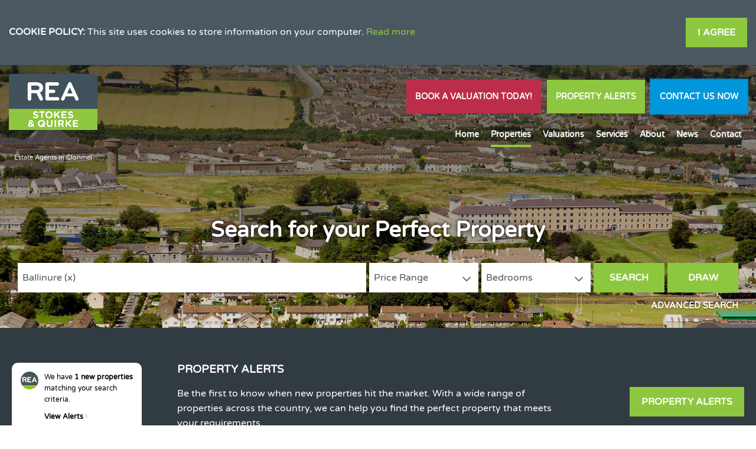

--- FILE ---
content_type: text/html;charset=UTF-8
request_url: https://www.reastokesandquirke.ie/property-for-sale/ballinure
body_size: 10199
content:

<!DOCTYPE html>
<!--[if lt IE 7]><html class="no-js lt-ie10 lt-ie9 lt-ie8 lt-ie7"><![endif]-->
<!--[if IE 7]><html class="no-js lt-ie10 lt-ie9 lt-ie8"><![endif]-->
<!--[if IE 8]><html class="no-js lt-ie10 lt-ie9"><![endif]-->
<!--[if IE 9]><html class="no-js lt-ie10"><![endif]-->
<!--[if gt IE 9]><!--> <html class=no-js> <!--<![endif]-->
<head>
<meta http-equiv=X-UA-Compatible content="IE=edge,chrome=1">
<meta charset=UTF-8 />
<meta name=author content="PropertyPal, propertypal.com"/>
<meta name=robots content=noodp />
<meta name=referrer content=always>
<link rel=canonical href="https://www.reastokesandquirke.ie/property-for-sale/ballinure"/>
<link rel=icon type="image/x-icon" href="/favicon.ico"/>
<link rel="shortcut icon" type="image/x-icon" href="/favicon.ico"/>
<meta name=viewport content="width=device-width,initial-scale=1.0">
<meta name=format-detection content="telephone=no">
<meta name=theme-color content="#41535D">
<meta name=msapplication-navbutton-color content="#41535D">
<meta name=apple-mobile-web-app-status-bar-style content="#41535D">
<meta name=google-site-verification content=FxDFJFP96ybSeX-w9tyYBcCcuvV_J7cN6-kfUvfubIw>
<script type="application/ld+json">
    [
  
  {
  	"@context" : "http://schema.org",
  		"@type" : "RealEstateAgent",
  		"name" : "REA Stokes & Quirke",
  		"url" : "https://www.reastokesandquirke.ie/",
  		"telephone": "+353526121788",
  		
  		"email": "mailto:info@reastokesandquirke.ie",
      
      "image": {
        	"@type": "ImageObject",
     			"url": "https://www.reastokesandquirke.ie/assets/img/logo.png"
      },
      
      "priceRange": "&euro;",
        
          "openingHours": [
          
            "Mo 09:30-17:30"
          
          
          , 
          
        
          
          
            "Tu 09:30-17:30"
          
          
          , 
          
        
          
          
            "We 09:30-17:30"
          
          
          , 
          
        
          
          
            "Th 09:30-17:30"
          
          
          , 
          
        
          
          
            "Fr 09:30-17:30"
          
          
          
          ],
        
  		"address": {
  	    "@type": "PostalAddress",
  			"streetAddress": "9 Sarsfield Street",
  	    "addressRegion": "Clonmel",
  			"addressLocality": "Co. Tipperary",
  	    "postalCode": "E91 K2P1"
  	  },
      "geo": {
        "@type": "GeoCoordinates",
        "latitude": "52.352459519955936",
        "longitude": "-7.701190303817725"
      }
  	,"sameAs" : [
  	"https://www.facebook.com/reastokesandquirke",
  	
  
  	
  	"https://www.instagram.com/reastokesandquirke?igsh=NTc4MTIwNjQ2YQ==",
  	
  
  	
  	"https://www.linkedin.com/in/john-stokes-4b028b19?utm_source=share&amp;utm_campaign=share_via&amp;utm_content=profile&amp;utm_medium=ios_app",
  	
  
  	
  	"https://twitter.com/reaireland"
  	]
  
  }
  
  
    ]
    </script>
<meta name="twitter:card" content=summary_large_image />
<meta name="twitter:site" content="@reaireland">
<meta name="twitter:creator" content="@reaireland">
<meta name="twitter:url" content="https://www.reastokesandquirke.ie/property-for-sale/ballinure">
<meta name="twitter:title" content="Property &amp; Farms For Sale In Ballinure">
<meta name="twitter:description" content="Find 1 Properties Matching Property &amp; Farms For Sale In Ballinure From Rea Stokes &amp; Quirke">
<meta name="twitter:image" content="https://www.reastokesandquirke.ie/assets/img/social-logo.jpg"/>
<meta property="og:type" content=website>
<meta property="og:site_name" content="Rea Stokes & Quirke">
<meta property="og:url" content="https://www.reastokesandquirke.ie/property-for-sale/ballinure">
<meta property="og:locale" content=en_GB>
<meta property="og:title" content="Property &amp; Farms For Sale In Ballinure"/>
<meta property="og:description" content="Find 1 Properties Matching Property &amp; Farms For Sale In Ballinure From Rea Stokes &amp; Quirke"/>
<meta property="og:image:url" content="https://www.reastokesandquirke.ie/assets/img/social-logo.jpg">
<meta property="og:image:type" content="image/jpg">
<meta property="og:image:height" content=533>
<meta property="og:image:width" content=800>
<script type="text/javascript">(function(){
  var name = 'OpenSans';
  if( document.addEventListener && localStorage ) {

  function addFont() {
    var style = document.createElement('style');
    style.rel = 'stylesheet';
    document.head.appendChild(style);
    style.textContent = localStorage[name];
  }


  try {

  if (localStorage[name]) {
    addFont();
  }

  else {
    var request = new XMLHttpRequest();
    request.open('GET', '/assets/fonts/opensans.css', true);
    request.onload = function() {
    if (request.status >= 200 && request.status < 400) {
      localStorage[name] = request.responseText;
      addFont();
    }
  }
  request.send();
}

} catch(ex) {
}
}
}());
</script>
<script type="text/javascript">(function(){
  var name = 'VarelaRound';
  if( document.addEventListener && localStorage ) {

  function addFont() {
    var style = document.createElement('style');
    style.rel = 'stylesheet';
    document.head.appendChild(style);
    style.textContent = localStorage[name];
  }


  try {

  if (localStorage[name]) {
    addFont();
  }

  else {
    var request = new XMLHttpRequest();
    request.open('GET', '/assets/fonts/varelaround.css', true);
    request.onload = function() {
    if (request.status >= 200 && request.status < 400) {
      localStorage[name] = request.responseText;
      addFont();
    }
  }
  request.send();
}

} catch(ex) {
}
}
}());
</script>
<title>Property &amp; Farms For Sale In Ballinure</title>
<meta name=description content="Find 1 Properties Matching Property &amp; Farms For Sale In Ballinure From Rea Stokes &amp; Quirke"/>
<script type="text/javascript">
	window.html5 = {
	   elements: ['abbr','article','aside','audio','bdi','canvas','data','datalist','details',
	              'dialog','figcaption','figure','footer','header','hgroup','main','mark','meter',
	              'nav','output','progress','section','summary','template','time','video'].join(' ')
	};
	var siteSettings = {
        currency: 'EUR'
    };
	window['searchForms'] = window['searchForms'] || {};
	
	
		
	
	var baseUrl = '/260127114650/';
	
	
	
	
	
	var siteBaseUrl = '/';
	</script>
<link rel=stylesheet type="text/css" href="/shared/style/normalize.css">
<link rel=stylesheet type="text/css" href="/260127114650/shared/style/boilerplate.css">
<script type="text/javascript">window.intlTelInput || document.write('<link rel="stylesheet" type="text/css" href="/shared/style/intlTelInput.css" />');</script>
<link rel=stylesheet type="text/css" href="/260127114650/shared/style/propertypal.css">
<style type="text/css">
</style>
<link rel=stylesheet type="text/css" href="/260127114650/assets/css/search.css"/>
<link rel=stylesheet type="text/css" href="/260127114650/assets/_lib/microsite-library-rea-branch/css/search.css">
<script type="text/javascript" src="//ajax.googleapis.com/ajax/libs/jquery/3.7.1/jquery.min.js"></script>
<script type="text/javascript">window.jQuery || document.write('<script src="/260127114650/shared/js/3rdparty/jquery-3.7.1.min.js"><\/script>');</script>
<script type="text/javascript" src="//cdnjs.cloudflare.com/ajax/libs/jquery-migrate/1.4.1/jquery-migrate.min.js"></script>
<script type="text/javascript">window.jQuery.migrateMute || document.write('<script src="/260127114650/shared/js/3rdparty/jquery-migrate-1.4.1.min.js"><\/script>');</script>
<script type="text/javascript">window.intlTelInput || document.write('<script src="/260127114650/shared/js/3rdparty/intlTelInput.js"><\/script>');</script>
<script type="text/javascript" src="/260127114650/shared/js/propertypal.js"></script>
<script type="text/javascript">
(function($) {

	// set PP options
	PP.setOptions({

		// set login options
		user: {
			loginPath: '/user/login',
			registerPath: '/user/register'
		}
		
		
		,recaptcha: {
			key: '6LcsBSIdAAAAAOWKtBlZseRO85cn-Iz7EjRS2IyF',
			version: 2
		}
		,
		
		country: 'uk'
	});

})(jQuery);



	PP.Events.GoogleAnalyticsTracker.init( [
	   'UA-4585989-30'
	] );
	
	   PP.Events.UniversalAnalyticsTracker.init( [
	   		'G-Z7W4B2F1L9'
	   ] );
	


PP.Events.MicrositeCookieConsent.init(
	
);









	
		PP.Events.FacebookTracker.init( [
				'1321913308514607'
		] );
	


// On pageload
$(document).ready( function() {
	
	// Set core events data that is required by most events
	PP.Events.setCoreData( {
		
		
			pageType: 'searchresults',
			listingType: 'property',
			totalValue: 195000,
			pagePath: window.location.pathname + window.location.search 
		
	});
	
	// Trigger the pageview event
	PP.Events.trigger( 'pageview' );
});

</script>
<script src="https://www.google.com/recaptcha/api.js" async defer></script>
<script type="text/javascript">
</script>
<script type="text/javascript" src="/260127114650/assets/js/google-map.js"></script>
<script type="text/javascript" src="/260127114650/assets/js/main.js" data-main="controllers/search"></script>
</head>
<body class="r ">
<article id=cookie-alert class="Cookie MediaboxFS-hidden">
<div class=container>
<div class=Cookie-container>
<div class=Cookie-text>
<strong>Cookie Policy:</strong> This site uses cookies to store information on your computer. <a href="/cookie-policy" class=Cookie-readMore>Read more</a>
</div>
<div class=Cookie-button>
<a class="Btn Cookie-btn do-accept-cookies">I Agree</a>
</div>
</div>
</div>
</article>
<!--[if IE]><p class=chromeframe>You are using an <strong>outdated</strong> browser. Please <a href="https://browsehappy.com/">upgrade your browser</a> to improve your experience.</p><![endif]-->
<header id=header class="siteHeader MediaboxFS-hidden">
<div class="Nav Nav--transparent Nav--absolute Nav--menuRight Nav--logo ">
<div class="Nav-logo Nav-mobLogo">
<a href="/">
<img src="/260127114650/assets/_lib/microsite-library-rea-branch/img/logos/ST0619201.png" alt="REA Stokes &amp; Quirke (Clonmel) Logo "/>
</a>
</div>
<div class=Nav-content>
<div class=Nav-logo>
<a href="/">
<img src="/260127114650/assets/_lib/microsite-library-rea-branch/img/logos/ST0619201.png" alt="REA Stokes &amp; Quirke (Clonmel) Logo "/>
</a>
</div>
<div class=Nav-menu>
<nav class="MenuNav MenuNav--transparent MenuNav--right" role=navigation>
<a class="MenuNav-open Nav-link"><i class="fa fa-bars" aria-hidden=true></i> Menu</a>
<ul>
<li>
<a class="" href="/">Home</a>
</li>
<li>
<a class=Nav-active>Properties</a>
<ul>
<li><a href="/property-for-sale" class=Nav-active>
Homes
</a></li>
<li><a href="/farms-and-land" class="">Farms &amp; Land</a></li>
<li><a href="/commercial-sales" class="">Commercial Sales</a></li>
<li><a href="/commercial-lettings" class="">Commercial Rentals</a></li>
<li><a target=_blank href="https://reastokesandquirke.bidnow.ie/search">Online Auctions</a></li>
<li><a href="/auctions" class="">Auctions</a></li>
<li><a href="/recent-transactions" class="">Recent Transactions</a></li>
</ul>
</li>
<li>
<a class="" href="/free-property-valuations-clonmel">Valuations</a>
</li>
<li>
<a class="">Services</a>
<ul>
<li><a class="" href="/residential-sales-clonmel">Residential Sales</a></li>
<li><a class="" href="/agricultural-and-land-sales-clonmel">Land &amp; Agricultural Sales</a></li>
<li><a class="" href="/auctions-clonmel">Auctions</a></li>
<li><a target=_blank href="https://www.bidnow.ie/">Online Auctions</a></li>
<li><a href="/property-alerts" class="">Register for Property Alerts</a></li>
</ul>
</li>
<li>
<a class="">About</a>
<ul>
<li><a class="" href="/about-us">About Us</a></li>
<li><a class="" href="/client-testimonials">Testimonials</a></li>
</ul>
</li>
<li>
<a class="" href="/property-news">News</a>
</li>
<li>
<a href="/contact" class="">Contact</a>
</li>
</ul>
</nav>
<div class=Nav-extra>
<a href="/free-property-valuations-clonmel" class="Btn Btn--red">Book A Valuation Today!</a>
<a href="/property-alerts" class="Btn Btn--green">Property Alerts</a>
<a href="/contact" class="TelBtn TelBtn--extended TelBtn--desktop Btn Btn--blue">Contact Us Now</a>
</div>
</div>
<a href="/contact" class="TelBtn TelBtn--extended TelBtn--mobile Btn Btn--blue">Contact Us Now</a>
</div>
<div class=Nav-seoWrapper>
<p class=Nav-seo>
Estate Agents in Clonmel
</p>
</div>
</div>
<div class="BrandSearch BrandSearch--gradient
BrandSearch--equalMargins BrandSearch--static">
<div class="Hero Hero--seamless Hero--autoScroll hero" data-interval=5000>
<div class=Hero-slide>
<div class="Hero-centre margins homepage-brand">
<div class=container>
<p class=Hero-title>Search for your Perfect Property</p>
</div>
</div>
</div>
</div>
<section class="margins homepage-searchForm">
<div class=container>
<form id=searchForm action="/search?sort=natural" class="Microsite-searchForm SearchForm
SearchForm--draw
SearchForm--typed
SearchForm--residential
">
<div class=SearchForm-elements>
<div class="SearchForm-primary clearfix">
<div class=SearchForm-query>
<section class=search-form-ctrl><input id=query type=text name=q class=search-form-textbox value="" placeholder="Search town area, eircode or address" data-gramm_editor=false
/>
</section>
</div>
<div class="SearchForm-price DualSelect">
<span class=DualSelect-text> <span
class=DualSelect-dflt>Price Range</span> <span
class=DualSelect-left>From <span class=DualSelect-val></span></span>
<span class=DualSelect-right>Up to <span
class=DualSelect-val></span></span> <span class=DualSelect-both><span
class=DualSelect-val1></span> to <span class=DualSelect-val2></span></span>
</span> <label class=sr-only id=searchForm_minLabel
for=searchForm_min>Min Price</label>
<div class="DualSelect-child SearchForm-ctrl">
<label class=sr-only for=minprice>Min Price</label>
<select id=minprice name=min>
<option label="Min Price" value=0 selected=selected>Any</option>
<option label="€25k Min" value=25000>€25k</option>
<option label="€50k Min" value=50000>€50k</option>
<option label="€75k Min" value=75000>€75k</option>
<option label="€100k Min" value=100000>€100k</option>
<option label="€125k Min" value=125000>€125k</option>
<option label="€150k Min" value=150000>€150k</option>
<option label="€175k Min" value=175000>€175k</option>
<option label="€200k Min" value=200000>€200k</option>
<option label="€250k Min" value=250000>€250k</option>
<option label="€300k Min" value=300000>€300k</option>
<option label="€350k Min" value=350000>€350k</option>
<option label="€400k Min" value=400000>€400k</option>
<option label="€500k Min" value=500000>€500k</option>
<option label="€600k Min" value=600000>€600k</option>
<option label="€700k Min" value=700000>€700k</option>
<option label="€800k Min" value=800000>€800k</option>
<option label="€900k Min" value=900000>€900k</option>
<option label="€1.0m Min" value=1000000>€1.0m</option>
<option label="€1.25m Min" value=1250000>€1.25m</option>
<option label="€1.5m Min" value=1500000>€1.5m</option>
<option label="€1.75m Min" value=1750000>€1.75m</option>
<option label="€2.0m Min" value=2000000>€2.0m</option>
</select>
</div>
<label class=sr-only id=searchForm_maxLabel
for=searchForm_max>Max Price</label>
<div class="DualSelect-child SearchForm-ctrl">
<label class=sr-only for=maxprice>Max Price</label>
<select id=maxprice name=max>
<option label="Max Price" value=0 selected=selected>Any</option>
<option label="€25k Max" value=25000>€25k</option>
<option label="€50k Max" value=50000>€50k</option>
<option label="€75k Max" value=75000>€75k</option>
<option label="€100k Max" value=100000>€100k</option>
<option label="€125k Max" value=125000>€125k</option>
<option label="€150k Max" value=150000>€150k</option>
<option label="€175k Max" value=175000>€175k</option>
<option label="€200k Max" value=200000>€200k</option>
<option label="€250k Max" value=250000>€250k</option>
<option label="€300k Max" value=300000>€300k</option>
<option label="€350k Max" value=350000>€350k</option>
<option label="€400k Max" value=400000>€400k</option>
<option label="€500k Max" value=500000>€500k</option>
<option label="€600k Max" value=600000>€600k</option>
<option label="€700k Max" value=700000>€700k</option>
<option label="€800k Max" value=800000>€800k</option>
<option label="€900k Max" value=900000>€900k</option>
<option label="€1.0m Max" value=1000000>€1.0m</option>
<option label="€1.25m Max" value=1250000>€1.25m</option>
<option label="€1.5m Max" value=1500000>€1.5m</option>
<option label="€1.75m Max" value=1750000>€1.75m</option>
<option label="€2.0m Max" value=2000000>€2.0m</option>
</select>
</div>
</div>
<div class="SearchForm-beds DualSelect">
<span class=DualSelect-text> <span
class=DualSelect-dflt>Bedrooms</span> <span
class=DualSelect-left><span class=DualSelect-val></span>
Beds Min</span> <span class=DualSelect-right><span
class=DualSelect-val></span> Beds Max</span> <span
class=DualSelect-both><span class=DualSelect-val1></span>
to <span class=DualSelect-val2></span> Beds</span>
</span> <label class=sr-only for=minbeds>Min Beds</label>
<div class="DualSelect-child SearchForm-ctrl">
<label class=sr-only for=minbeds>Min Beds</label>
<select id=minbeds name=minbeds>
<option label="Min Beds" value=0 selected=selected>Any</option>
<option label="1 Bed Min" value=1>1</option>
<option label="2 Beds Min" value=2>2</option>
<option label="3 Beds Min" value=3>3</option>
<option label="4 Beds Min" value=4>4</option>
<option label="5 Beds Min" value=5>5</option>
<option label="6 Beds Min" value=6>6</option>
</select>
</div>
<label class=sr-only for=maxbeds>Max Beds</label>
<div class="DualSelect-child SearchForm-ctrl">
<label class=sr-only for=maxbeds>Max Beds</label>
<select id=maxbeds name=maxbeds>
<option label="Max Beds" value=0 selected=selected>Any</option>
<option label="1 Bed Max" value=1>1</option>
<option label="2 Beds Max" value=2>2</option>
<option label="3 Beds Max" value=3>3</option>
<option label="4 Beds Max" value=4>4</option>
<option label="5 Beds Max" value=5>5</option>
<option label="6 Beds Max" value=6>6</option>
</select>
</div>
</div>
</div>
<div class=SearchForm-options>
<div class=SearchForm-advanced>
<div class="SearchForm-advancedGroup SearchForm-advancedRadius" role=field>
<label class=SearchForm-advancedHeading for=searchForm_radius>Radius</label>
<div class=SearchForm-advancedFields>
<select id=null_radius name=radius>
<option value="">None</option>
<option value="0.25">¼ mile</option>
<option value="0.5">½ mile</option>
<option value="0.75">¾ mile</option>
<option value="1.0">1 mile</option>
<option value="2.0">2 miles</option>
<option value="3.0">3 miles</option>
<option value="4.0">4 miles</option>
<option value="5.0">5 miles</option>
<option value="10.0">10 miles</option>
<option value="15.0">15 miles</option>
<option value="20.0">20 miles</option>
<option value="25.0">25 miles</option>
<option value="30.0">30 miles</option>
</select>
</div>
</div>
<div class=SearchForm-advancedGroup data-summary-name=Options role=fieldset>
<span class=SearchForm-advancedHeading>Options</span>
<div class=SearchForm-advancedFields>
<label>
<input type=checkbox name=agreed id=null_agreed value=true checked=checked data-default=checked />
<span class=SearchForm-label>Sale Agreed</span>
</label>
<label>
<input type=checkbox name=gone id=null_gone value=true checked=checked data-default=checked />
<span class=SearchForm-label>Sold</span>
</label>
<label>
<input type=checkbox name=excludePoa id=null_excludePoa value=true />
<span class=SearchForm-label>Exclude POA</span>
</label>
<label>
<input type=checkbox name=excatt id=null_excatt value=20 />
<span class=SearchForm-label>Exclude Student Lettings</span>
</label>
<label>
<input type=checkbox name=newhomes id=null_newhomes value=true />
<span class=SearchForm-label>New Homes Only</span>
</label>
</div>
</div>
<div class=SearchForm-advancedGroup data-summary-name="Land Types" data-count-multi=true role=fieldset>
<span class=SearchForm-advancedHeading>Land Types</span>
<div class=SearchForm-advancedFields>
<label for=search-lt-1>
<input type=checkbox id=search-lt-1 name=lt value=1 />
<span class=SearchForm-label>Building Site</span>
</label>
<label for=search-lt-2>
<input type=checkbox id=search-lt-2 name=lt value=2 />
<span class=SearchForm-label>Commercial Land</span>
</label>
<label for=search-lt-3>
<input type=checkbox id=search-lt-3 name=lt value=3 />
<span class=SearchForm-label>Industrial Land</span>
</label>
<label for=search-lt-4>
<input type=checkbox id=search-lt-4 name=lt value=4 />
<span class=SearchForm-label>Agricultural Land</span>
</label>
</div>
</div>
<div class=SearchForm-advancedGroup data-summary-name="Furnished Types" data-count-multi=true role=fieldset>
<span class=SearchForm-advancedHeading>Furnishing</span>
<div class=SearchForm-advancedFields>
<label for=search-ft-unfurnished>
<input type=checkbox id=search-ft-unfurnished name=ft value=unfurnished />
<span class=SearchForm-label>Unfurnished</span>
</label>
<label for=search-ft-fullyFurnished>
<input type=checkbox id=search-ft-fullyFurnished name=ft value=fullyFurnished />
<span class=SearchForm-label>Furnished</span>
</label>
<label for=search-ft-partlyFurnished>
<input type=checkbox id=search-ft-partlyFurnished name=ft value=partlyFurnished />
<span class=SearchForm-label>Partially furnished</span>
</label>
<label for=search-ft-optional>
<input type=checkbox id=search-ft-optional name=ft value=optional />
<span class=SearchForm-label>Optional</span>
</label>
</div>
</div>
<div class=SearchForm-advancedGroup data-summary-name="Property Types" data-count-multi=true role=fieldset>
<span class=SearchForm-advancedHeading>Property Type</span>
<div class=SearchForm-advancedFields>
<label for=search-stygrp-3>
<input type=checkbox id=search-stygrp-3 name=stygrp value=3 />
<span class=SearchForm-label>Apartments</span>
</label>
<label for=search-stygrp-2>
<input type=checkbox id=search-stygrp-2 name=stygrp value=2 />
<span class=SearchForm-label>Houses</span>
</label>
<label for=search-stygrp-10>
<input type=checkbox id=search-stygrp-10 name=stygrp value=10 />
<span class=SearchForm-label>Bungalows</span>
</label>
<label for=search-stygrp-8>
<input type=checkbox id=search-stygrp-8 name=stygrp value=8 />
<span class=SearchForm-label>Detached houses</span>
</label>
<label for=search-stygrp-9>
<input type=checkbox id=search-stygrp-9 name=stygrp value=9 />
<span class=SearchForm-label>Semi-detached houses</span>
</label>
<label for=search-stygrp-6>
<input type=checkbox id=search-stygrp-6 name=stygrp value=6 />
<span class=SearchForm-label>Terraced houses</span>
</label>
<label for=search-stygrp-7>
<input type=checkbox id=search-stygrp-7 name=stygrp value=7 />
<span class=SearchForm-label>Room Lets</span>
</label>
<label for=search-stygrp-11>
<input type=checkbox id=search-stygrp-11 name=stygrp value=11 />
<span class=SearchForm-label>Offices</span>
</label>
<label for=search-stygrp-16>
<input type=checkbox id=search-stygrp-16 name=stygrp value=16 />
<span class=SearchForm-label>Retail Properties</span>
</label>
<label for=search-stygrp-14>
<input type=checkbox id=search-stygrp-14 name=stygrp value=14 />
<span class=SearchForm-label>Pubs / Restaurants</span>
</label>
<label for=search-stygrp-15>
<input type=checkbox id=search-stygrp-15 name=stygrp value=15 />
<span class=SearchForm-label>Hotels / Guesthouses / B&amp;Bs</span>
</label>
<label for=search-stygrp-12>
<input type=checkbox id=search-stygrp-12 name=stygrp value=12 />
<span class=SearchForm-label>Industrial Properties</span>
</label>
<label for=search-stygrp-17>
<input type=checkbox id=search-stygrp-17 name=stygrp value=17 />
<span class=SearchForm-label>Parking</span>
</label>
<label for=search-stygrp-13>
<input type=checkbox id=search-stygrp-13 name=stygrp value=13 />
<span class=SearchForm-label>Investment</span>
</label>
<label for=search-stygrp-20>
<input type=checkbox id=search-stygrp-20 name=stygrp value=20 />
<span class=SearchForm-label>Farmhouse Bungalows</span>
</label>
<label for=search-stygrp-18>
<input type=checkbox id=search-stygrp-18 name=stygrp value=18 />
<span class=SearchForm-label>Detached Farmhouses</span>
</label>
<label for=search-stygrp-19>
<input type=checkbox id=search-stygrp-19 name=stygrp value=19 />
<span class=SearchForm-label>Semi-detached Farmhouses</span>
</label>
<label for=search-stygrp-21>
<input type=checkbox id=search-stygrp-21 name=stygrp value=21 />
<span class=SearchForm-label>Residential Land</span>
</label>
<label for=search-stygrp-22>
<input type=checkbox id=search-stygrp-22 name=stygrp value=22 />
<span class=SearchForm-label>Agricultural Land</span>
</label>
<label for=search-stygrp-23>
<input type=checkbox id=search-stygrp-23 name=stygrp value=23 />
<span class=SearchForm-label>Commercial Land</span>
</label>
<label for=search-stygrp-24>
<input type=checkbox id=search-stygrp-24 name=stygrp value=24 />
<span class=SearchForm-label>Industrial Land</span>
</label>
<label for=search-stygrp-25>
<input type=checkbox id=search-stygrp-25 name=stygrp value=25 />
<span class=SearchForm-label>Others</span>
</label>
<label for=search-stygrp-28>
<input type=checkbox id=search-stygrp-28 name=stygrp value=28 />
<span class=SearchForm-label>Serviced / Coworking Offices</span>
</label>
<label for=search-stygrp-43>
<input type=checkbox id=search-stygrp-43 name=stygrp value=43 />
<span class=SearchForm-label>Houses and Land</span>
</label>
<label for=search-stygrp-44>
<input type=checkbox id=search-stygrp-44 name=stygrp value=44 />
<span class=SearchForm-label>Independent Living</span>
</label>
</div>
</div>
<div class=SearchForm-advancedGroup data-summary-name="Property Attributes" data-count-multi=true role=fieldset>
<span class=SearchForm-advancedHeading>Property Attributes</span>
<div class=SearchForm-advancedFields>
<label for=search-att-58>
<input type=checkbox id=search-att-58 name=att value=58 />
<span class=SearchForm-label>property.attribute.hasSmoking</span>
</label>
<label for=search-att-57>
<input type=checkbox id=search-att-57 name=att value=57 />
<span class=SearchForm-label>property.attribute.hasPets</span>
</label>
<label for=search-att-56>
<input type=checkbox id=search-att-56 name=att value=56 />
<span class=SearchForm-label>property.attribute.requiresReference</span>
</label>
<label for=search-att-55>
<input type=checkbox id=search-att-55 name=att value=55 />
<span class=SearchForm-label>Allows pets</span>
</label>
<label for=search-att-54>
<input type=checkbox id=search-att-54 name=att value=54 />
<span class=SearchForm-label>Allows smoking</span>
</label>
<label for=search-att-53>
<input type=checkbox id=search-att-53 name=att value=53 />
<span class=SearchForm-label>property.attribute.broadband</span>
</label>
<label for=search-att-52>
<input type=checkbox id=search-att-52 name=att value=52 />
<span class=SearchForm-label>Off street parking</span>
</label>
<label for=search-att-51>
<input type=checkbox id=search-att-51 name=att value=51 />
<span class=SearchForm-label>Garage</span>
</label>
<label for=search-att-59>
<input type=checkbox id=search-att-59 name=att value=59 />
<span class=SearchForm-label>Long Term Let</span>
</label>
<label for=search-att-60>
<input type=checkbox id=search-att-60 name=att value=60 />
<span class=SearchForm-label>Holiday Let</span>
</label>
<label for=search-att-61>
<input type=checkbox id=search-att-61 name=att value=61 />
<span class=SearchForm-label>Summer Only Let</span>
</label>
<label for=search-att-38>
<input type=checkbox id=search-att-38 name=att value=38 />
<span class=SearchForm-label>Divisible into lots</span>
</label>
<label for=search-att-37>
<input type=checkbox id=search-att-37 name=att value=37 />
<span class=SearchForm-label>Divisible into lots</span>
</label>
<label for=search-att-45>
<input type=checkbox id=search-att-45 name=att value=45 />
<span class=SearchForm-label>property.attribute.shareCurrentStatusWorking</span>
</label>
<label for=search-att-8>
<input type=checkbox id=search-att-8 name=att value=8 />
<span class=SearchForm-label>New build</span>
</label>
<label for=search-att-34>
<input type=checkbox id=search-att-34 name=att value=34 />
<span class=SearchForm-label>Divisible into lots</span>
</label>
<label for=search-att-18>
<input type=checkbox id=search-att-18 name=att value=18 />
<span class=SearchForm-label>Professional</span>
</label>
<label for=search-att-33>
<input type=checkbox id=search-att-33 name=att value=33 />
<span class=SearchForm-label>Allows smoking</span>
</label>
<label for=search-att-29>
<input type=checkbox id=search-att-29 name=att value=29 />
<span class=SearchForm-label>Off street parking</span>
</label>
<label for=search-att-22>
<input type=checkbox id=search-att-22 name=att value=22 />
<span class=SearchForm-label>All male</span>
</label>
<label for=search-att-28>
<input type=checkbox id=search-att-28 name=att value=28 />
<span class=SearchForm-label>Off street parking</span>
</label>
<label for=search-att-49>
<input type=checkbox id=search-att-49 name=att value=49 />
<span class=SearchForm-label>property.attribute.shareDesiredStatusWorking</span>
</label>
<label for=search-att-50>
<input type=checkbox id=search-att-50 name=att value=50 />
<span class=SearchForm-label>property.attribute.shareDesiredStatusNotWorking</span>
</label>
<label for=search-att-23>
<input type=checkbox id=search-att-23 name=att value=23 />
<span class=SearchForm-label>All female</span>
</label>
<label for=search-att-30>
<input type=checkbox id=search-att-30 name=att value=30 />
<span class=SearchForm-label>Disabled access</span>
</label>
<label for=search-att-31>
<input type=checkbox id=search-att-31 name=att value=31 />
<span class=SearchForm-label>Disabled access</span>
</label>
<label for=search-att-46>
<input type=checkbox id=search-att-46 name=att value=46 />
<span class=SearchForm-label>property.attribute.shareCurrentStatusNotWorking</span>
</label>
<label for=search-att-19>
<input type=checkbox id=search-att-19 name=att value=19 />
<span class=SearchForm-label>Corporate</span>
</label>
<label for=search-att-10>
<input type=checkbox id=search-att-10 name=att value=10 />
<span class=SearchForm-label>Allows pets</span>
</label>
<label for=search-att-4>
<input type=checkbox id=search-att-4 name=att value=4 />
<span class=SearchForm-label>Garden</span>
</label>
<label for=search-att-35>
<input type=checkbox id=search-att-35 name=att value=35 />
<span class=SearchForm-label>Disabled access</span>
</label>
<label for=search-att-39>
<input type=checkbox id=search-att-39 name=att value=39 />
<span class=SearchForm-label>Farm buildings</span>
</label>
<label for=search-att-40>
<input type=checkbox id=search-att-40 name=att value=40 />
<span class=SearchForm-label>Farm buildings</span>
</label>
<label for=search-att-24>
<input type=checkbox id=search-att-24 name=att value=24 />
<span class=SearchForm-label>Mixed gender</span>
</label>
<label for=search-att-47>
<input type=checkbox id=search-att-47 name=att value=47 />
<span class=SearchForm-label>property.attribute.shareDesiredStatusStudent</span>
</label>
<label for=search-att-20>
<input type=checkbox id=search-att-20 name=att value=20 />
<span class=SearchForm-label>Student</span>
</label>
<label for=search-att-36>
<input type=checkbox id=search-att-36 name=att value=36 />
<span class=SearchForm-label>Needs modernisation</span>
</label>
<label for=search-att-2>
<input type=checkbox id=search-att-2 name=att value=2 />
<span class=SearchForm-label>Garage</span>
</label>
<label for=search-att-43>
<input type=checkbox id=search-att-43 name=att value=43 />
<span class=SearchForm-label>property.attribute.shareCurrentStatusStudent</span>
</label>
<label for=search-att-42>
<input type=checkbox id=search-att-42 name=att value=42 />
<span class=SearchForm-label>Serviced</span>
</label>
<label for=search-att-1>
<input type=checkbox id=search-att-1 name=att value=1 />
<span class=SearchForm-label>Off street parking</span>
</label>
<label for=search-att-44>
<input type=checkbox id=search-att-44 name=att value=44 />
<span class=SearchForm-label>property.attribute.shareCurrentStatusPostGrad</span>
</label>
<label for=search-att-48>
<input type=checkbox id=search-att-48 name=att value=48 />
<span class=SearchForm-label>property.attribute.shareDesiredStatusPostGrad</span>
</label>
<label for=search-att-25>
<input type=checkbox id=search-att-25 name=att value=25 />
<span class=SearchForm-label>Family</span>
</label>
<label for=search-att-21>
<input type=checkbox id=search-att-21 name=att value=21 />
<span class=SearchForm-label>DHSS</span>
</label>
<label for=search-att-14>
<input type=checkbox id=search-att-14 name=att value=14 />
<span class=SearchForm-label>Garden</span>
</label>
<label for=search-att-13>
<input type=checkbox id=search-att-13 name=att value=13 />
<span class=SearchForm-label>Garage</span>
</label>
<label for=search-att-7>
<input type=checkbox id=search-att-7 name=att value=7 />
<span class=SearchForm-label>Rural or semi-rural</span>
</label>
<label for=search-att-12>
<input type=checkbox id=search-att-12 name=att value=12 />
<span class=SearchForm-label>Off street parking</span>
</label>
<label for=search-att-6>
<input type=checkbox id=search-att-6 name=att value=6 />
<span class=SearchForm-label>Disabled access</span>
</label>
<label for=search-att-16>
<input type=checkbox id=search-att-16 name=att value=16 />
<span class=SearchForm-label>Rural or semi-rural</span>
</label>
<label for=search-att-26>
<input type=checkbox id=search-att-26 name=att value=26 />
<span class=SearchForm-label>Over an acre of land</span>
</label>
<label for=search-att-15>
<input type=checkbox id=search-att-15 name=att value=15 />
<span class=SearchForm-label>Disabled access</span>
</label>
<label for=search-att-32>
<input type=checkbox id=search-att-32 name=att value=32 />
<span class=SearchForm-label>Investment potential</span>
</label>
<label for=search-att-17>
<input type=checkbox id=search-att-17 name=att value=17 />
<span class=SearchForm-label>New build</span>
</label>
<label for=search-att-11>
<input type=checkbox id=search-att-11 name=att value=11 />
<span class=SearchForm-label>Studio</span>
</label>
<label for=search-att-41>
<input type=checkbox id=search-att-41 name=att value=41 />
<span class=SearchForm-label>Chain free</span>
</label>
<label for=search-att-27>
<input type=checkbox id=search-att-27 name=att value=27 />
<span class=SearchForm-label>Over an acre of land</span>
</label>
<label for=search-att-63>
<input type=checkbox id=search-att-63 name=att value=63 />
<span class=SearchForm-label>Sold off Market</span>
</label>
<label for=search-att-64>
<input type=checkbox id=search-att-64 name=att value=64 />
<span class=SearchForm-label>Sold off Market</span>
</label>
<label for=search-att-65>
<input type=checkbox id=search-att-65 name=att value=65 />
<span class=SearchForm-label>Sold off Market</span>
</label>
<label for=search-att-66>
<input type=checkbox id=search-att-66 name=att value=66 />
<span class=SearchForm-label>Sold off Market</span>
</label>
<label for=search-att-5>
<input type=checkbox id=search-att-5 name=att value=5 />
<span class=SearchForm-label>Needs modernisation</span>
</label>
<label for=search-att-62>
<input type=checkbox id=search-att-62 name=att value=62 />
<span class=SearchForm-label>property.attribute.coOwnership</span>
</label>
</div>
</div>
</div>
</div>
<button id=defaultView class=visuallyhidden type=submit name=view value=list></button>
</div>
<div class="clearfix SearchForm-btns ">
<button type=submit class="Btn Btn--primary SearchForm-searchBtn " name=view value=list>Search</button>
<button type=submit class="Btn Btn--primary Btn--alt SearchForm-drawBtn" name=view value=draw>Draw</button>
</div>
<div class=SearchForm-optionSummary>
<strong>Selected:</strong>
<ul id=SearchForm-optionList></ul>
</div>
<a role=button data-js-action=showOptions class=SearchForm-showOptions>
Advanced Search
</a>
<a role=button data-js-action=hideOptions class=SearchForm-hideOptions>
Advanced Search
</a>
<div class=clearfix></div>
<input type=hidden name=pt value=residential />
<input type=hidden name=pt value=farm />
<input type=hidden name=st value=sale />
<input type=hidden name=sort value=natural />
</form>
<script type="text/javascript">
(function() {
	if( PP.suggestionsSearchForm ) {
		window['searchForms']['searchForm'] = PP.suggestionsSearchForm({selector: '#searchForm', controlName: 'searchForm', contextPath:'/' ,jsonPath:'/json' ,terms:[{id:"3822528",geo:true,name:"Ballinure",uniqueName:"Ballinure"}]});
	} 
})();
</script>
</div>
</section>
</div>
<link rel=stylesheet type="text/css" href="/assets/_lib/microsite-library-rea-branch/css/alerts-banner.css"/>
<section class="AlertsBanner
AlertsBanner--search
">
<div class=AlertsBanner-margins>
<div class=AlertsBanner-padding>
<div class="AlertsBanner-right AlertsBanner-rightText">
<h3>Property Alerts</h3>
<p>Be the first to know when new properties hit the market. With a wide range of properties across the country, we can help you find the perfect property that meets your requirements.</p>
</div>
<div class=AlertsBanner-left>
<div class=SpeechBubble>
<div class=SpeechBubble-content>
<div class=Logo></div>
<div class=Text>
We have <strong>1 new properties</strong> matching your search criteria.
<a href="/user/searches">View Alerts <i class="fal fa-angle-right"></i></a>
</div>
</div>
<div class=SpeechBubble-tail></div>
</div>
</div>
<div class="AlertsBanner-right AlertsBanner-rightButtons">
<a class="Btn BtnGreen" href="/property-alerts">
Property Alerts
</a>
</div>
<div class=clearfix></div>
</div>
</div>
</section>
</header>
<main class="searchPage searchPage--rea ">
<section class="margins searchPage-header ">
<div class="container clearfix">
<div class=searchPage-title>
<h1 class=text-brandColour>Property &amp; Farms For Sale in Ballinure</h1>
<p class=searchPage-description>Showing properties 1 to 1 of 1</p>
</div>
<div class=searchPage-sortBy><section class=search-form-ctrl><label class=search-form-ctrl-lbl>Sort by</label><div class=styledd>
<span class=styledd-display>Sort by</span>
<select name=sort class=search-form-select onchange="window.location = $(this).val();">
<option value="/property-for-sale/ballinure" selected=selected>Sort by</option>
<option value="/property-for-sale/ballinure/sort-hot">Most Popular</option>
<option value="/property-for-sale/ballinure/sort-dateHigh">Recently Added</option>
<option value="/property-for-sale/ballinure/sort-updatedHigh">Recently Updated</option>
<option value="/property-for-sale/ballinure/sort-distance">Distance</option>
<option value="/property-for-sale/ballinure/sort-priceLow">Price (Low to High)</option>
<option value="/property-for-sale/ballinure/sort-priceHigh">Price (High to Low)</option>
<option value="/property-for-sale/ballinure/sort-bedroomsLow">Beds (Low to High)</option>
<option value="/property-for-sale/ballinure/sort-bedroomsHigh">Beds (High to Low)</option>
</select>
</div>
</section></div>
<a href="/user/saveSearch.do?st=sale&amp;term=3822528&amp;sta=forSale&amp;sta=saleAgreed&amp;sta=sold&amp;pt=residential&amp;pt=farm&amp;sourcePath=%2Fproperty-for-sale%2Fballinure" class="searchPage-save Btn Btn--primary"> Create Email Alert</a>
</div>
</section>
<div class=page>
<section class="searchPage-results ">
<div class=container>
<ul class="BoxList BoxList--3col">
<li>
<div class="PropBox PropBox--rea
PropBox--sold
PropBox--ribbonBannerStatus
PropBox--overlayTopLeft
">
<div class="PropBox-content ">
<div class="PropBox-imgWrapper PropBox-matchHeight">
<a href="/foulkstown-bridge-ballinure-fethard-tipperary/592304">
<div class="PropBox-img PropBox-matchHeight ">
<img alt="Photo 1 of Foulkstown Bridge, Ballinure, Fethard" src="https://media.propertypal.com/0224019b000570c824/p/591104/34039169.jpg" data-owidth=1024 data-oheight=768 />
<div class=PropBox-status>
<span>
Sold
</span>
</div>
</div>
</a>
<div class="Shortlist
Shortlist--icon
Shortlist--iconHeart
Shortlist--iconTopRight
">
<a data-property=591104 class="shortlist do-shortlist Shortlist-icon" href="/user/shortlist.do?add=591104&amp;sourcePath=%2Fproperty-for-sale%2Fballinure"> <span class=shortlist-add>Add to Shortlist</span>
<span class=shortlist-remove>Remove</span>
<span class=shortlist-active>Shortlisted</span>
</a>
</div>
</div>
<div class="PropBox-detailsWrapper PropBox-matchHeight">
<a href="/foulkstown-bridge-ballinure-fethard-tipperary/592304">
<div class=PropBox-details>
<h2 class=PropBox-address>
<span class="Address ">
<span class=Address-address>
<span class=Address-addressLine1>
Foulkstown Bridge,
</span>
<span class=Address-addressLine2>Ballinure,</span>
</span>
<span class=Address-addressLocation>
<span class=Address-addressTown>Fethard,</span>
<span class=Address-addressRegion>
County Tipperary
</span>
<span class=Address-addressPostcode>
<span class=Address-addressOutcode></span>
<span class=Address-addressIncode></span>
</span>
</span>
</span>
</h2>
<p class=PropBox-price>
<span class="Price
Price--range
">
<span class=Price-status>
SOLD
</span>
</span>
</p>
<p class="PropBox-brief PropBox-briefTagline">
4 Bed Semi-detached House <span class=PropBox-saleType>For Sale</span> <span class=PropBox-units></span>
</p>
<span class=PropBox-iconBrief>
<span class="IconBrief-item IconBrief-itemBeds">
<i class="Icon fal fa-bed"></i>
<span class=Text>4</span>
</span>
<span class="IconBrief-item IconBrief-itemBath">
<i class="Icon fal fa-bath"></i>
<span class=Text>2</span>
</span>
<span class="IconBrief-item IconBrief-itemSize">
<i class="Icon fal fa-ruler-triangle"></i>
<span class=Text>228 m&sup2;</span>
</span>
</span>
</div>
</a>
</div>
</div>
</li>
</ul>
</div>
<a href="/map/property-for-sale/ballinure" class="ResultsSwitcher ResultsSwitcher--bounce ResultsSwitcherSinglePage "><i class="fas fa-map-marker-alt"></i></a>
</section>
</div>
</main>
<footer id=footer class="siteFooter MediaboxFS-hidden">
<div class="Nav Nav--small Nav--footer ">
<div class=Nav-content>
<div class=Nav-menu>
<nav class="MenuNav " role=navigation>
<a class="MenuNav-open Nav-link"><i class="fa fa-bars" aria-hidden=true></i> Menu</a>
<ul>
<li>
<a class="" href="/">Home</a>
</li>
<li>
<a class=Nav-active>Properties</a>
<ul>
<li><a href="/property-for-sale" class=Nav-active>
Homes
</a></li>
<li><a href="/farms-and-land" class="">Farms &amp; Land</a></li>
<li><a href="/commercial-sales" class="">Commercial Sales</a></li>
<li><a href="/commercial-lettings" class="">Commercial Rentals</a></li>
<li><a target=_blank href="https://reastokesandquirke.bidnow.ie/search">Online Auctions</a></li>
<li><a href="/auctions" class="">Auctions</a></li>
<li><a href="/recent-transactions" class="">Recent Transactions</a></li>
</ul>
</li>
<li>
<a class="" href="/free-property-valuations-clonmel">Valuations</a>
</li>
<li>
<a class="">Services</a>
<ul>
<li><a class="" href="/residential-sales-clonmel">Residential Sales</a></li>
<li><a class="" href="/agricultural-and-land-sales-clonmel">Land &amp; Agricultural Sales</a></li>
<li><a class="" href="/auctions-clonmel">Auctions</a></li>
<li><a target=_blank href="https://www.bidnow.ie/">Online Auctions</a></li>
<li><a href="/property-alerts" class="">Register for Property Alerts</a></li>
</ul>
</li>
<li>
<a class="">About</a>
<ul>
<li><a class="" href="/about-us">About Us</a></li>
<li><a class="" href="/client-testimonials">Testimonials</a></li>
</ul>
</li>
<li>
<a class="" href="/property-news">News</a>
</li>
<li>
<a href="/contact" class="">Contact</a>
</li>
</ul>
</nav>
</div>
<div class=Nav-extra>
<a href="/user/login?sourcePath=%2Fuser%2Fmy-account" class="Nav-link Nav-login" rel=nofollow>Login | Register</a>
</div>
<a href="/contact" class="TelBtn TelBtn--extended TelBtn--mobile Btn Btn--blue">Contact Us Now</a>
</div>
</div>
<div class="Brand Brand--footer Brand--alignTop Brand--alignFixedRight">
<div class=Brand-container>
<div class=Brand-left>
<h3>REA Stokes &amp; Quirke</h3>
<div class="Contact
Contact--st0619201
Contact--footer
Contact--block
">
<div class="Contact-addr addr">
<p>
<span class=Contact-addrLine>9 Sarsfield Street,
</span>
</p>
<p>
<span class=Contact-addrTown>Clonmel,</span>
<span class=Contact-region>Tipperary</span>
</p>
</div>
<div class=Contact-tel>
<p><a href="tel:+353526121788">
<span class="tokeniser-token1 tokeniser-part1">(052)</span><span class="tokeniser-delimiter1 tokeniser-part2"> </span><span class="tokeniser-token2 tokeniser-part3">612</span><span class="tokeniser-delimiter2 tokeniser-part4"> </span><span class="tokeniser-token3 tokeniser-part5">1788</span></a></p>
</div>
<div class=Contact-email>
<p><script type="text/javascript">(function(){var lp ="info";var dp ="reastokesandquirke.ie";document.write("<a href='mailto:"+ lp + "@" + dp+ "'");document.write(">");document.write("<span class=\"tokeniser-token1 tokeniser-part1\">info<\/span><span class=\"tokeniser-delimiter1 tokeniser-part2\">@<\/span><span class=\"tokeniser-token2 tokeniser-part3\">reastokesandquirke<\/span><span class=\"tokeniser-delimiter2 tokeniser-part4\">.ie<\/span>");document.write("</a>");})();</script><noscript><em>Email address protected by JavaScript. Activate JavaScript to see the email.</em></noscript></p>
</div>
<div class=Contact-psra>PSRA Licence: <span>003294</span></div>
</div>
<div class=clearfix></div>
<a href="/free-property-valuations-clonmel" class="Btn Btn--red">Book A Valuation Today!</a>
</div>
<div class=Brand-right>
<div class=" Contact-openingHours">
<div class="OpeningHours OpeningHours--compact OpeningHours--block ">
<h3>Opening Hours</h3>
<ol>
<li>
<span class=OpeningHours-day>Monday to Friday</span>
<span class=OpeningHours-time>
9.30AM
to
5.30PM
</span>
</li>
<li class=OpeningHours-closed>
<span class=OpeningHours-day>Saturday and Sunday</span>
<span class=OpeningHours-time>
Closed
</span>
</li>
</ol>
<p class=OpeningHours-text>Afterhours or Saturdays are available by prior appointment</p>
</div>
</div>
<div class="SocialProfiles
SocialProfiles--iconsOnly
SocialProfiles--inline
">
<h3>
Find us on Social
</h3>
<p>
</p>
<ul>
<li class=SocialProfiles-facebook><a href="https://www.facebook.com/reastokesandquirke" target=_blank><i class="fab fa-facebook-f"></i><span>Facebook</span></a></li>
<li class=SocialProfiles-twitter><a href="https://twitter.com/reaireland" target=_blank><i class="fab fa-twitter"></i><span>Twitter</span></a></li>
<li class=SocialProfiles-linkedin><a href="https://www.linkedin.com/in/john-stokes-4b028b19?utm_source=share&amp;utm_campaign=share_via&amp;utm_content=profile&amp;utm_medium=ios_app" target=_blank><i class="fab fa-linkedin-in"></i><span>Linkedin</span></a></li>
<li class=SocialProfiles-instagram><a href="https://www.instagram.com/reastokesandquirke?igsh=NTc4MTIwNjQ2YQ==" target=_blank><i class="fab fa-instagram"></i><span>Instagram</span></a></li>
</ul>
</div>
</div>
</div>
<div class=Brand-container>
<ul class=Accreditations>
<li class=Accreditations-rics>
<a href="http://www.rics.org/" target=_blank class="accreditationLogo accreditationrics">
<img alt=RICS src="/260127114650/assets/img/accreditations/rics.svg">
</a>
</li>
<li class=Accreditations-surveyor>
<a href="https://www.scsi.ie" target=_blank class="accreditationLogo accreditationsurveyor">
<img alt="Society of Chartered Surveyors (SCSI)" src="/260127114650/assets/img/accreditations/surveyor.svg">
</a>
</li>
<li class=Accreditations-psra>
<a href="http://www.psr.ie" target=_blank class="accreditationLogo accreditationpsra">
<img alt=PSRA src="/260127114650/assets/img/accreditations/psra.svg">
</a>
</li>
</ul>
</div>
</div>
<div class=Copyright>
<div class=Copyright-content>
<div class="Copyright-copy Copyright-left">
&copy; Copyright <span>Rea Stokes & Quirke</span> 2026
<ul>
<li class=Copyright-privacyPolicy>
| <a href="/privacy-policy">Privacy Policy</a>
</li><li class=Copyright-privacyPolicy>
<a href="/terms-and-conditions">Terms &amp; Conditions</a>
</li>
</ul>
</div>
<div class="Copyright-poweredBy Copyright-right">
Designed &amp; Powered By <a href="https://www.propertypal.com/estate-agent/rea-stokes-quirke-clonmel" target=_blank>PropertyPal.com</a>
</div>
</div>
</div>
</footer>
<!--[if lt IE 9]><script src="//cdnjs.cloudflare.com/ajax/libs/html5shiv/3.7.3/html5shiv.min.js"></script><![endif]-->
<!--[if IE 8]><script type="text/javascript">
	$(document).ready( function() {
		$.getScript('/shared/js/respond.min.js');
	});
	</script><![endif]-->
<noscript><img height=1 width=1 style="display:none" src="https://www.facebook.com/tr?id=1321913308514607&ev=PageView&noscript=1"/></noscript>
</body>
</html>


--- FILE ---
content_type: application/javascript
request_url: https://www.reastokesandquirke.ie/260127114650/assets/js/search.js
body_size: 13
content:
define(["lib/layout","microsite-ui/searchform","_lib/search"],function(){$(document).ready(function(){})});
//# sourceMappingURL=search.js.map

--- FILE ---
content_type: image/svg+xml
request_url: https://www.reastokesandquirke.ie/260127114650/assets/img/accreditations/surveyor.svg
body_size: 3441
content:
<?xml version="1.0" encoding="utf-8"?>
<!-- Generator: Adobe Illustrator 23.0.6, SVG Export Plug-In . SVG Version: 6.00 Build 0)  -->
<svg version="1.1" id="Layer_1" xmlns="http://www.w3.org/2000/svg" xmlns:xlink="http://www.w3.org/1999/xlink" x="0px" y="0px"
	 width="177.8px" height="39.8px" viewBox="0 0 177.8 39.8" style="enable-background:new 0 0 177.8 39.8;" xml:space="preserve">
<style type="text/css">
	.st0{fill:#FFFFFF;}
</style>
<g>
	<path class="st0" d="M13.1,30.8c2.3,0,4.9-0.5,8-1.9c6.4-2.8,10.4-7,13-11.1c-0.8-0.3-1.6-0.4-2.4-0.4c-0.2,0-0.5,0-0.7,0
		c-3.9,9.1-18.6,17.7-28.1,8.4C2.9,26,3,26.1,3.1,26.2C5.1,28.5,8.3,30.8,13.1,30.8z"/>
	<path class="st0" d="M2.6,27.8c2,3.1,5.5,6.2,11.9,6.2c1.3,0,2.8-0.1,4.4-0.4c10.3-1.9,16.2-8.2,19.3-13c-0.4-0.4-0.9-0.9-1.4-1.3
		c-3,4.7-8,10-16.5,12.6c-2.4,0.7-4.6,1.1-6.5,1.1h0c-5.7,0-9.2-2.8-11.3-5.6c-0.2-0.3-0.5-0.6-0.7-1C2,26.8,2.3,27.3,2.6,27.8z"/>
	<path class="st0" d="M2.3,26.1c0.2,0.3,0.4,0.5,0.6,0.8c2,2.7,5.4,5.4,10.9,5.4c1.9,0,4-0.3,6.4-1c8.3-2.5,13.3-7.8,16.2-12.4
		c-0.5-0.3-1.1-0.6-1.6-0.9c-2.6,4.2-6.8,8.6-13.3,11.4c-3.1,1.4-5.8,1.9-8.2,1.9c-5,0-8.3-2.4-10.4-4.9C2.6,26.4,2.4,26.3,2.3,26.1
		z"/>
	<path class="st0" d="M17.1,38.1L17.1,38.1c-0.5,0-1,0-1.5,0c-2.3-0.1-4.4-0.5-6.1-1c2.2,1.3,4.7,2.2,7.4,2.6c7.9,1,15-2.5,19.1-8.4
		c0,0-0.1,0.1-0.1,0.1C31.8,34.7,25.6,38.1,17.1,38.1z"/>
	<path class="st0" d="M17.4,36.2c-0.7,0-1.3,0.1-1.9,0.1h0c-5.6,0-9.3-1.9-11.6-4.3c1,1.3,2.1,2.5,3.4,3.5c2.1,1.1,4.8,1.9,8.4,2
		c0.5,0,1,0,1.4,0c9.4,0,16.1-4.3,20-8.1c0.8-1.5,1.5-3.2,1.9-4.9c-0.7,0.9-1.6,1.9-2.5,2.9C32.6,31.4,26.4,35.6,17.4,36.2z"/>
	<path class="st0" d="M36.9,23.3c-3.5,4.4-9.2,9.2-18,10.9c-1.6,0.3-3.1,0.4-4.5,0.4h0c-6.6,0-10.4-3.2-12.4-6.5
		c-0.3-0.5-0.6-1.1-0.9-1.6c0.2,0.7,0.6,1.4,0.9,2.1c1.9,3.5,5.7,7,13.4,7c0.6,0,1.2,0,1.9-0.1c11.8-0.8,18.7-7.9,22-12.4
		c0,0,0,0,0-0.1c0.1-0.7-0.2-1.4-0.8-2.2C38.1,21.7,37.6,22.5,36.9,23.3z"/>
	<path class="st0" d="M6.9,26.6c5.7,2.7,13.9,2,21.2-8.5C22.4,18.6,17.1,18,13,16.2C20.8,8.2,33.3,6,39.3,17.4
		c-1.1-8.7-8-15.9-17.1-17.1C21.4,0.1,20.5,0,19.6,0C13.9,0,8.7,2.5,5,6.5C3.6,8,2.4,9.7,1.6,11.7c-0.4,0.9-0.7,1.7-0.9,2.5
		c-0.2,0.7-0.4,1.5-0.5,2.3C-0.5,20,2.4,24.4,6.9,26.6z"/>
	<path class="st0" d="M50.8,4.7c-0.8,0-1.5-0.1-2.1-0.5c-0.2-0.1-0.3-0.2-0.4-0.3l-0.7,0.3c0.2,0.2,0.6,0.7,1.8,1
		c0.4,0.1,1,0.1,1.5,0.1c1.2,0,2.1-0.2,2.5-0.8c0.3-0.3,0.3-0.6,0.3-0.8c0-0.8-0.7-1.2-1.3-1.3c-0.2-0.1-0.5-0.1-0.7-0.1
		c-0.5-0.1-1-0.1-1.6-0.1c-0.5-0.1-0.8-0.1-1-0.3c-0.1-0.1-0.2-0.2-0.2-0.4c0-0.2,0.1-0.5,0.5-0.6c0.3-0.2,0.9-0.2,1.4-0.2
		c0.6,0,1.3,0.1,1.8,0.4c0.1,0.1,0.2,0.2,0.3,0.3L53.5,1c-0.2-0.2-0.3-0.3-0.6-0.5C52.3,0.1,51.5,0,50.7,0c-0.5,0-2.7,0-2.7,1.5
		c0,0.2,0.1,0.6,0.4,0.8c0.4,0.4,0.9,0.4,2.4,0.5c1.1,0.1,2,0.2,2,0.9C52.8,4.3,52.1,4.7,50.8,4.7z"/>
	<path class="st0" d="M55.9,4.8c0.7,0.4,1.5,0.6,2.4,0.6c1.8,0,3.5-0.9,3.5-2.6c0-1.7-1.5-2.7-3.5-2.7c-1.7,0-3.5,0.8-3.5,2.7
		C54.8,3.8,55.4,4.5,55.9,4.8z M58.1,0.6c1.6,0,2.8,0.7,2.8,2c0,0.9-0.5,2.1-2.6,2.1c-0.8,0-1.7-0.2-2.2-0.7
		c-0.4-0.4-0.5-0.9-0.5-1.3C55.6,1.2,56.9,0.7,58.1,0.6z"/>
	<path class="st0" d="M66.4,5.4c0.7,0,1.6-0.1,2.3-0.5c0.6-0.3,0.8-0.7,1-1l-0.9-0.2c-0.1,0.2-0.3,0.4-0.6,0.6
		c-0.3,0.2-0.9,0.4-1.8,0.4c-1,0-1.7-0.3-2.1-0.6c-0.4-0.4-0.6-0.9-0.6-1.4c0-1.4,1.3-2,2.6-2c0.7,0,1.4,0.2,1.7,0.4
		c0.4,0.2,0.5,0.4,0.6,0.6l0.9-0.2c-0.2-0.2-0.4-0.7-1-1C67.8,0.1,66.8,0,66.4,0c-1.5,0-2.2,0.5-2.4,0.6c-0.4,0.3-1.1,0.8-1.1,2
		C63,4.2,64.1,5.4,66.4,5.4z"/>
	<rect x="71.1" y="0.2" class="st0" width="0.8" height="5.1"/>
	<polygon class="st0" points="79.2,4.6 74.5,4.6 74.5,2.9 78.9,2.9 78.9,2.3 74.5,2.3 74.5,0.8 79,0.8 79,0.2 73.7,0.2 73.7,5.2 
		79.2,5.2 	"/>
	<polygon class="st0" points="82.3,5.2 83.1,5.2 83.1,0.8 85.5,0.8 85.5,0.2 79.9,0.2 79.9,0.8 82.3,0.8 	"/>
	<path class="st0" d="M88.9,5.2h0.8v-2l2.9-3.1h-1l-2,2.3c-0.1,0.1-0.1,0.2-0.2,0.3c-0.1-0.2-0.1-0.2-0.2-0.3l-2-2.2h-1l2.9,3.1V5.2
		z"/>
	<path class="st0" d="M97.6,4.8c0.7,0.4,1.5,0.6,2.4,0.6c1.8,0,3.5-0.9,3.5-2.6c0-1.7-1.5-2.7-3.5-2.7c-1.7,0-3.5,0.8-3.5,2.7
		C96.5,3.8,97.1,4.5,97.6,4.8z M99.8,0.6c1.6,0,2.8,0.7,2.8,2c0,0.9-0.5,2.1-2.6,2.1c-0.8,0-1.7-0.2-2.2-0.7
		c-0.4-0.4-0.5-0.9-0.5-1.3C97.3,1.2,98.6,0.7,99.8,0.6z"/>
	<polygon class="st0" points="105.7,3 109.9,3 109.9,2.4 105.7,2.4 105.7,0.8 110.1,0.8 110.1,0.2 105,0.2 105,5.2 105.7,5.2 	"/>
	<rect x="47" y="34.7" class="st0" width="1.4" height="5.1"/>
	<path class="st0" d="M55.6,37.3c0.4-0.3,0.6-0.7,0.6-1.1c0-0.3-0.1-0.7-0.4-1c-0.5-0.5-1.1-0.5-1.7-0.5h-4v5.1h1.4v-2h1.6l1.5,2
		h1.7l-1.7-2.1C54.9,37.6,55.3,37.5,55.6,37.3z M53.8,36.8h-2.3v-1.2h2.2c0.6,0,0.7,0.1,0.8,0.2c0.1,0.1,0.1,0.3,0.1,0.4
		C54.7,36.8,54.1,36.8,53.8,36.8z"/>
	<polygon class="st0" points="58.9,37.6 62.6,37.6 62.6,36.7 58.9,36.7 58.9,35.6 62.8,35.6 62.8,34.7 57.4,34.7 57.4,39.8 
		62.9,39.8 62.9,38.9 58.9,38.9 	"/>
	<polygon class="st0" points="65.9,34.7 64.4,34.7 64.4,39.8 69.1,39.8 69.1,38.8 65.9,38.8 	"/>
	<path class="st0" d="M72.2,34.7l-2.8,5.1H71l0.5-1h2.9l0.5,1h1.6l-2.8-5.1H72.2z M72,37.9l0.9-1.7c0-0.1,0.1-0.1,0.1-0.2
		c0-0.1,0-0.1,0.1-0.2c0,0.1,0,0.1,0.1,0.2c0,0.1,0.1,0.1,0.1,0.2l0.9,1.7H72z"/>
	<path class="st0" d="M82.2,37.3c0,0.4,0,0.6,0.1,1.1c-0.4-0.4-0.4-0.5-0.8-0.8l-2.8-2.8h-1.4v5.1h1.4V37c0-0.4,0-0.5,0-0.9
		c0.3,0.4,0.4,0.5,0.7,0.8l2.8,2.9h1.4v-5.1h-1.4V37.3z"/>
	<path class="st0" d="M89,34.7c-0.2,0-0.4,0-0.6,0h-3.1v5.1h3c0.9,0,2,0,2.8-0.9c0.4-0.5,0.6-1,0.6-1.6C91.5,35.9,90.7,34.9,89,34.7
		z M89.8,38.4c-0.4,0.5-1,0.5-1.5,0.5h-1.6v-3.3h1.7c0.5,0,1.1,0,1.5,0.5c0.2,0.2,0.3,0.6,0.3,1C90.1,37.8,89.9,38.2,89.8,38.4z"/>
	<path class="st0" d="M51.1,18.2c1,0.3,2.1,0.4,3.3,0.4c2.5,0,5.1-0.5,6.4-2.3c0.4-0.5,0.5-0.9,0.6-1.3l-3.9-0.4
		c-0.1,0.3-0.3,0.6-0.8,1c-0.6,0.4-1.4,0.7-2.3,0.7c-2.3,0-3.3-1.6-3.3-3.1c0-2.1,1.6-3.1,3.5-3.1c0.6,0,1.3,0.1,1.9,0.5
		c0.6,0.3,0.8,0.7,1,1l3.8-0.6c-0.4-1-1.2-3.2-6.8-3.2c-6.5,0-7.6,3.5-7.6,5.5C46.8,16,48.7,17.6,51.1,18.2z"/>
	<polygon class="st0" points="67.3,8.2 63.2,8.2 63.2,18.2 67.3,18.2 67.3,14.4 72.2,14.4 72.2,18.2 76.3,18.2 76.3,8.2 72.2,8.2 
		72.2,11.9 67.3,11.9 	"/>
	<path class="st0" d="M82.3,8.2l-4.9,10.1h4.5l0.6-1.6h4.3l0.6,1.6h4.4L86.9,8.2H82.3z M83.3,14.4l1.3-3.4l1.3,3.4H83.3z"/>
	<path class="st0" d="M97.3,14.6h2.2l2.3,3.7h4.5l-2.8-4c0.5-0.1,1.3-0.3,1.9-0.9c0.5-0.5,0.7-1.2,0.7-1.9c0-1-0.5-2-1.3-2.6
		c-0.9-0.6-2.2-0.6-3.2-0.6h-8.4v10.1h4.1V14.6z M97.3,10.5h3.4c0.3,0,0.7,0,1,0.3c0.2,0.2,0.3,0.4,0.3,0.6c0,0.9-1,0.9-1.7,0.9
		h-3.1V10.5z"/>
	<polygon class="st0" points="106.9,10.4 110.9,10.4 110.9,18.2 115,18.2 115,10.4 119.1,10.4 119.1,8.2 106.9,8.2 	"/>
	<polygon class="st0" points="132.7,16 124.6,16 124.6,14.4 131.9,14.4 131.9,12.1 124.6,12.1 124.6,10.5 132.5,10.5 132.5,8.2 
		120.6,8.2 120.6,18.2 132.7,18.2 	"/>
	<path class="st0" d="M139.1,14.6h2.2l2.3,3.7h4.5l-2.8-4c0.5-0.1,1.3-0.3,1.9-0.9c0.5-0.5,0.7-1.2,0.7-1.9c0-1-0.5-2-1.3-2.6
		c-0.9-0.6-2.2-0.6-3.2-0.6h-8.3v10.1h4.1V14.6z M139.1,10.5h3.4c0.3,0,0.7,0,1,0.3c0.2,0.2,0.3,0.4,0.3,0.6c0,0.9-1,0.9-1.7,0.9
		h-3.1V10.5z"/>
	<polygon class="st0" points="162.1,16 154,16 154,14.4 161.3,14.4 161.3,12.1 154,12.1 154,10.5 161.9,10.5 161.9,8.2 150,8.2 
		150,18.2 162.1,18.2 	"/>
	<path class="st0" d="M177,10.6c-1.6-2.4-4.9-2.4-6.1-2.4h-6.5v10.1h7.2c1.1,0,2.2-0.1,3.4-0.6c1.3-0.6,1.8-1.4,2.1-2
		c0.4-0.7,0.5-1.5,0.5-2.3C177.8,11.8,177.2,10.9,177,10.6z M172.9,15.4c-0.5,0.4-1.3,0.6-2.6,0.6h-1.8v-5.4h1.9
		c0.8,0,1.7,0.1,2.4,0.6c0.6,0.4,1,1.1,1,2.1C173.8,14.1,173.4,14.9,172.9,15.4z"/>
	<path class="st0" d="M47.7,30.5c1.3,1.1,3.6,1.1,4.7,1.1c3.1,0,5-0.6,5.9-1.8c0.3-0.4,0.6-1.1,0.6-1.7c0-0.9-0.5-1.9-2-2.4
		c-0.5-0.2-1-0.3-1.5-0.4c-0.8-0.2-1.6-0.3-2.3-0.4c-0.6-0.1-1.8-0.3-2-0.7C51,24.1,51,24,51,23.9c0-0.7,1.3-0.8,1.8-0.8
		c1.7,0,1.9,0.6,2,0.9l4-0.2c-0.1-0.5-0.4-1.9-2.5-2.5c-0.7-0.2-2.1-0.4-3.5-0.4c-1.3,0-3.5,0.1-4.8,1.3c-0.6,0.5-0.9,1.2-0.9,2
		c0,1.8,1.8,2.4,2.3,2.5c0.4,0.1,0.9,0.2,1.3,0.3c0.6,0.1,3.1,0.5,3.6,0.7c0.3,0.1,0.8,0.3,0.8,0.8c0,0.3-0.3,0.6-0.6,0.8
		c-0.4,0.2-1,0.2-1.4,0.2c-1.6,0-2.4-0.5-2.5-1.2l-4,0.1C46.6,28.8,46.7,29.7,47.7,30.5z"/>
	<path class="st0" d="M74,29.8c0.6-0.9,0.7-2.1,0.7-3.3v-5.3h-4.1v5.7c0,0.5,0,1.4-0.7,2c-0.3,0.2-0.9,0.6-1.9,0.6
		c-0.8,0-1.9-0.2-2.4-1c-0.3-0.4-0.3-0.8-0.3-1.5v-5.7h-4.1v6.5c0,0.8,0.2,2.4,1.9,3.2c0.9,0.5,2.3,0.8,4.8,0.8
		C69.7,31.7,72.7,31.5,74,29.8z"/>
	<path class="st0" d="M90.4,31.3l-2.8-4c0.5-0.1,1.3-0.3,1.9-0.9c0.5-0.5,0.7-1.2,0.7-1.9c0-1-0.5-2-1.3-2.5
		c-0.9-0.6-2.2-0.6-3.2-0.6h-8.3v10.1h4.1v-3.7h2.2l2.3,3.7H90.4z M81.4,25.4v-1.8h3.4c0.3,0,0.7,0,1,0.3c0.2,0.2,0.3,0.4,0.3,0.6
		c0,0.9-1,0.9-1.7,0.9H81.4z"/>
	<path class="st0" d="M98.7,25.4c-0.4,1-0.6,1.3-0.9,2.1c-0.4-1-0.5-1.3-0.9-2.3L95,21.3h-4.3l5.1,10.1h3.8l5.2-10.1h-4.3
		C99.9,22.6,99.3,24,98.7,25.4z"/>
	<polygon class="st0" points="110.1,27.5 117.4,27.5 117.4,25.2 110.1,25.2 110.1,23.5 118,23.5 118,21.3 106,21.3 106,31.3 
		118.2,31.3 118.2,29.1 110.1,29.1 	"/>
	<path class="st0" d="M128.8,21.3l-1.8,2.8c-0.4,0.6-0.4,0.8-0.7,1.4c-0.3-0.5-0.3-0.6-0.6-1.2l-1.9-3h-4.7l5.2,7.1v3h4v-3l5.1-7.1
		H128.8z"/>
	<path class="st0" d="M144.9,21.5c-1.3-0.5-2.8-0.6-4.2-0.6c-2,0-4.7,0.4-6.3,2.3c-0.7,0.9-1,2-1,3.1c0,1.2,0.3,2.1,1.1,3
		c0.8,1,2.5,2.3,6.4,2.3c2.1,0,3.9-0.3,5.4-1.3c0.5-0.4,1-0.8,1.4-1.4c0.6-0.8,0.8-1.8,0.8-2.7C148.4,24.5,147.5,22.4,144.9,21.5z
		 M142.5,29.2c-0.5,0.2-1.1,0.3-1.6,0.3c-2.5,0-3.4-1.6-3.4-3.2c0-1.4,0.9-3.2,3.4-3.1c2.8,0,3.3,2,3.3,3.1
		C144.2,27.3,143.8,28.6,142.5,29.2z"/>
	<path class="st0" d="M162.4,26.4c0.5-0.5,0.7-1.2,0.7-1.9c0-1-0.5-2-1.3-2.5c-0.9-0.6-2.2-0.6-3.2-0.6h-8.3v10.1h4.1v-3.7h2.2
		l2.3,3.7h4.5l-2.8-4C161,27.2,161.8,27.1,162.4,26.4z M157.4,25.4h-3.1v-1.8h3.4c0.3,0,0.7,0,1,0.3c0.2,0.2,0.3,0.4,0.3,0.6
		C159.1,25.4,158,25.4,157.4,25.4z"/>
	<path class="st0" d="M174.9,25.7c-0.5-0.2-1-0.3-1.5-0.4c-0.8-0.2-1.6-0.3-2.3-0.4c-0.6-0.1-1.8-0.3-2-0.7
		c-0.1-0.1-0.1-0.2-0.1-0.4c0-0.7,1.3-0.8,1.8-0.8c1.7,0,1.9,0.6,2,0.9l4-0.2c-0.1-0.5-0.4-1.9-2.5-2.5c-0.7-0.2-2.1-0.4-3.5-0.4
		c-1.3,0-3.5,0.1-4.8,1.3c-0.6,0.5-0.9,1.2-0.9,2c0,1.8,1.8,2.4,2.3,2.5c0.4,0.1,0.9,0.2,1.3,0.3c0.6,0.1,3.1,0.5,3.6,0.7
		c0.3,0.1,0.8,0.3,0.8,0.8c0,0.3-0.3,0.6-0.6,0.8c-0.4,0.2-1,0.2-1.4,0.2c-1.6,0-2.4-0.5-2.5-1.2l-4,0.1c0.1,0.5,0.2,1.4,1.2,2.2
		c1.3,1.1,3.6,1.1,4.7,1.1c3.1,0,5-0.6,5.9-1.8c0.3-0.4,0.6-1.1,0.6-1.7C176.9,27.2,176.5,26.2,174.9,25.7z"/>
</g>
</svg>


--- FILE ---
content_type: application/javascript
request_url: https://www.reastokesandquirke.ie/260127114650/assets/js/main.js
body_size: 10189
content:
var requirejs,require,define;function cookieAlertHandler(){$(".Cookie").is(":visible")?$("html").addClass("Cookie-visible"):$("html").removeClass("Cookie-visible")}!function(o,f,p){function h(e,t){return typeof e===t}function s(e){var t=x.className,r=b._config.classPrefix||"";if(y&&(t=t.baseVal),b._config.enableJSClass){var n=new RegExp("(^|\\s)"+r+"no-js(\\s|$)");t=t.replace(n,"$1"+r+"js$2")}b._config.enableClasses&&(t+=" "+r+e.join(" "+r),y?x.className.baseVal=t:x.className=t)}function m(){return"function"!=typeof f.createElement?f.createElement(arguments[0]):y?f.createElementNS.call(f,"http://www.w3.org/2000/svg",arguments[0]):f.createElement.apply(f,arguments)}function a(e,t){if("object"==typeof e)for(var r in e)q(e,r)&&a(r,e[r]);else{var n=(e=e.toLowerCase()).split("."),i=b[n[0]];if(2==n.length&&(i=i[n[1]]),void 0!==i)return b;t="function"==typeof t?t():t,1==n.length?b[n[0]]=t:(!b[n[0]]||b[n[0]]instanceof Boolean||(b[n[0]]=new Boolean(b[n[0]])),b[n[0]][n[1]]=t),s([(t&&0!=t?"":"no-")+n.join("-")]),b._trigger(e,t)}return b}function i(e,t,r,n){var i,o,s,a,u,c="modernizr",l=m("div"),d=((u=f.body)||((u=m(y?"svg":"body")).fake=!0),u);if(parseInt(r,10))for(;r--;)(s=m("div")).id=n?n[r]:c+(r+1),l.appendChild(s);return(i=m("style")).type="text/css",i.id="s"+c,(d.fake?d:l).appendChild(i),d.appendChild(l),i.styleSheet?i.styleSheet.cssText=e:i.appendChild(f.createTextNode(e)),l.id=c,d.fake&&(d.style.background="",d.style.overflow="hidden",a=x.style.overflow,x.style.overflow="hidden",x.appendChild(d)),o=t(l,e),d.fake?(d.parentNode.removeChild(d),x.style.overflow=a,x.offsetHeight):l.parentNode.removeChild(l),!!o}function u(e,t){return function(){return e.apply(t,arguments)}}function c(e){return e.replace(/([A-Z])/g,function(e,t){return"-"+t.toLowerCase()}).replace(/^ms-/,"-ms-")}function g(e,t){var r=e.length;if("CSS"in o&&"supports"in o.CSS){for(;r--;)if(o.CSS.supports(c(e[r]),t))return!0;return!1}if("CSSSupportsRule"in o){for(var n=[];r--;)n.push("("+c(e[r])+":"+t+")");return i("@supports ("+(n=n.join(" or "))+") { #modernizr { position: absolute; } }",function(e){return"absolute"==function(e,t,r){var n;if("getComputedStyle"in o){n=getComputedStyle.call(o,e,t);var i=o.console;null!==n?r&&(n=n.getPropertyValue(r)):i&&i[i.error?"error":"log"].call(i,"getComputedStyle returning null, its possible modernizr test results are inaccurate")}else n=!t&&e.currentStyle&&e.currentStyle[r];return n}(e,null,"position")})}return p}function n(e,t,r,n,i){var o=e.charAt(0).toUpperCase()+e.slice(1),s=(e+" "+M.join(o+" ")+o).split(" ");return h(t,"string")||h(t,"undefined")?function(e,t,r,n){function i(){s&&(delete R.style,delete R.modElem)}if(n=!h(n,"undefined")&&n,!h(r,"undefined")){var o=g(e,r);if(!h(o,"undefined"))return o}for(var s,a,u,c,l,d=["modernizr","tspan","samp"];!R.style&&d.length;)s=!0,R.modElem=m(d.shift()),R.style=R.modElem.style;for(u=e.length,a=0;a<u;a++)if(c=e[a],l=R.style[c],!!~(""+c).indexOf("-")&&(c=c.replace(/([a-z])-([a-z])/g,function(e,t,r){return t+r.toUpperCase()}).replace(/^-/,"")),R.style[c]!==p){if(n||h(r,"undefined"))return i(),"pfx"!=t||c;try{R.style[c]=r}catch(e){}if(R.style[c]!=l)return i(),"pfx"!=t||c}return i(),!1}(s,t,n,i):function(e,t,r){var n;for(var i in e)if(e[i]in t)return!1===r?e[i]:h(n=t[e[i]],"function")?u(n,r||t):n;return!1}(s=(e+" "+A.join(o+" ")+o).split(" "),t,r)}function l(e,t,r){return n(e,p,p,t,r)}var d=[],v=[],e={_version:"3.5.0",_config:{classPrefix:"",enableClasses:!0,enableJSClass:!0,usePrefixes:!0},_q:[],on:function(e,t){var r=this;setTimeout(function(){t(r[e])},0)},addTest:function(e,t,r){v.push({name:e,fn:t,options:r})},addAsyncTest:function(e){v.push({name:null,fn:e})}},b=function(){};b.prototype=e,(b=new b).addTest("svg",!!f.createElementNS&&!!f.createElementNS("http://www.w3.org/2000/svg","svg").createSVGRect),b.addTest("target",function(){var e=o.document;if(!("querySelectorAll"in e))return!1;try{return e.querySelectorAll(":target"),!0}catch(e){return!1}});var x=f.documentElement,y="svg"===x.nodeName.toLowerCase(),r=e._config.usePrefixes?" -webkit- -moz- -o- -ms- ".split(" "):["",""];e._prefixes=r;var t="CSS"in o&&"supports"in o.CSS,w="supportsCSS"in o;b.addTest("supports",t||w),b.addTest("preserve3d",function(){var e,t,r=o.CSS,n=!1;return!!(r&&r.supports&&r.supports("(transform-style: preserve-3d)"))||(e=m("a"),t=m("a"),e.style.cssText="display: block; transform-style: preserve-3d; transform-origin: right; transform: rotateY(40deg);",t.style.cssText="display: block; width: 9px; height: 1px; background: #000; transform-origin: right; transform: rotateY(40deg);",e.appendChild(t),x.appendChild(e),n=t.getBoundingClientRect(),x.removeChild(e),n=n.width&&n.width<4)}),b.addTest("inlinesvg",function(){var e=m("div");return e.innerHTML="<svg/>","http://www.w3.org/2000/svg"==("undefined"!=typeof SVGRect&&e.firstChild&&e.firstChild.namespaceURI)});var q,S,E={}.toString;b.addTest("svgclippaths",function(){return!!f.createElementNS&&/SVGClipPath/.test(E.call(f.createElementNS("http://www.w3.org/2000/svg","clipPath")))}),b.addTest("svgforeignobject",function(){return!!f.createElementNS&&/SVGForeignObject/.test(E.call(f.createElementNS("http://www.w3.org/2000/svg","foreignObject")))}),q=h(S={}.hasOwnProperty,"undefined")||h(S.call,"undefined")?function(e,t){return t in e&&h(e.constructor.prototype[t],"undefined")}:function(e,t){return S.call(e,t)},e._l={},e.on=function(e,t){this._l[e]||(this._l[e]=[]),this._l[e].push(t),b.hasOwnProperty(e)&&setTimeout(function(){b._trigger(e,b[e])},0)},e._trigger=function(e,t){if(this._l[e]){var r=this._l[e];setTimeout(function(){var e;for(e=0;e<r.length;e++)(0,r[e])(t)},0),delete this._l[e]}},b._q.push(function(){e.addTest=a}),b.addTest("svgasimg",f.implementation.hasFeature("http://www.w3.org/TR/SVG11/feature#Image","1.1"));var k,j,C,T=e.testStyles=i;b.addTest("touchevents",function(){var t;if("ontouchstart"in o||o.DocumentTouch&&f instanceof DocumentTouch)t=!0;else{var e=["@media (",r.join("touch-enabled),("),"heartz",")","{#modernizr{top:9px;position:absolute}}"].join("");T(e,function(e){t=9===e.offsetTop})}return t}),(k=navigator.userAgent,j=k.match(/w(eb)?osbrowser/gi),C=k.match(/windows phone/gi)&&k.match(/iemobile\/([0-9])+/gi)&&9<=parseFloat(RegExp.$1),j||C)?b.addTest("fontface",!1):T('@font-face {font-family:"font";src:url("https://")}',function(e,t){var r=f.getElementById("smodernizr"),n=r.sheet||r.styleSheet,i=n?n.cssRules&&n.cssRules[0]?n.cssRules[0].cssText:n.cssText||"":"",o=/src/i.test(i)&&0===i.indexOf(t.split(" ")[0]);b.addTest("fontface",o)});var O="Moz O ms Webkit",M=e._config.usePrefixes?O.split(" "):[];e._cssomPrefixes=M;var A=e._config.usePrefixes?O.toLowerCase().split(" "):[];e._domPrefixes=A;var P={elem:m("modernizr")};b._q.push(function(){delete P.elem});var R={style:P.elem.style};b._q.unshift(function(){delete R.style}),e.testAllProps=n,e.testAllProps=l,b.addTest("cssanimations",l("animationName","a",!0)),function(){b.addTest("csscolumns",function(){var e=!1,t=l("columnCount");try{(e=!!t)&&(e=new Boolean(e))}catch(e){}return e});for(var e,t,r=["Width","Span","Fill","Gap","Rule","RuleColor","RuleStyle","RuleWidth","BreakBefore","BreakAfter","BreakInside"],n=0;n<r.length;n++)e=r[n].toLowerCase(),t=l("column"+r[n]),("breakbefore"===e||"breakafter"===e||"breakinside"==e)&&(t=t||l(r[n])),b.addTest("csscolumns."+e,t)}(),b.addTest("flexbox",l("flexBasis","1px",!0)),b.addTest("flexboxlegacy",l("boxDirection","reverse",!0)),b.addTest("flexboxtweener",l("flexAlign","end",!0)),b.addTest("csstransforms",function(){return-1===navigator.userAgent.indexOf("Android 2.")&&l("transform","scale(1)",!0)}),b.addTest("csstransforms3d",function(){var t=!!l("perspective","1px",!0),e=b._config.usePrefixes;if(t&&(!e||"webkitPerspective"in x.style)){var r;b.supports?r="@supports (perspective: 1px)":(r="@media (transform-3d)",e&&(r+=",(-webkit-transform-3d)")),T("#modernizr{width:0;height:0}"+(r+="{#modernizr{width:7px;height:18px;margin:0;padding:0;border:0}}"),function(e){t=7===e.offsetWidth&&18===e.offsetHeight})}return t}),b.addTest("csstransformslevel2",function(){return l("translate","45px",!0)}),b.addTest("csstransitions",l("transition","all",!0)),b.addTest("svgfilters",function(){var e=!1;try{e="SVGFEColorMatrixElement"in o&&2==SVGFEColorMatrixElement.SVG_FECOLORMATRIX_TYPE_SATURATE}catch(e){}return e}),b.addTest("smil",function(){return!!f.createElementNS&&/SVGAnimate/.test(E.call(f.createElementNS("http://www.w3.org/2000/svg","animate")))}),function(){var e,t,r,n,i,o;for(var s in v)if(v.hasOwnProperty(s)){if(e=[],(t=v[s]).name&&(e.push(t.name.toLowerCase()),t.options&&t.options.aliases&&t.options.aliases.length))for(r=0;r<t.options.aliases.length;r++)e.push(t.options.aliases[r].toLowerCase());for(n=h(t.fn,"function")?t.fn():t.fn,i=0;i<e.length;i++)1===(o=e[i].split(".")).length?b[o[0]]=n:(!b[o[0]]||b[o[0]]instanceof Boolean||(b[o[0]]=new Boolean(b[o[0]])),b[o[0]][o[1]]=n),d.push((n?"":"no-")+o.join("-"))}}(),s(d),delete e.addTest,delete e.addAsyncTest;for(var _=0;_<b._q.length;_++)b._q[_]();o.Modernizr=b}(window,document),function(global){var req,s,head,baseElement,dataMain,src,interactiveScript,currentlyAddingScript,mainScript,subPath,version="2.1.20",commentRegExp=/(\/\*([\s\S]*?)\*\/|([^:]|^)\/\/(.*)$)/gm,cjsRequireRegExp=/[^.]\s*require\s*\(\s*["']([^'"\s]+)["']\s*\)/g,jsSuffixRegExp=/\.js$/,currDirRegExp=/^\.\//,op=Object.prototype,ostring=op.toString,hasOwn=op.hasOwnProperty,ap=Array.prototype,isBrowser=!("undefined"==typeof window||"undefined"==typeof navigator||!window.document),isWebWorker=!isBrowser&&"undefined"!=typeof importScripts,readyRegExp=isBrowser&&"PLAYSTATION 3"===navigator.platform?/^complete$/:/^(complete|loaded)$/,defContextName="_",isOpera="undefined"!=typeof opera&&"[object Opera]"===opera.toString(),contexts={},cfg={},globalDefQueue=[],useInteractive=!1;function isFunction(e){return"[object Function]"===ostring.call(e)}function isArray(e){return"[object Array]"===ostring.call(e)}function each(e,t){var r;if(e)for(r=0;r<e.length&&(!e[r]||!t(e[r],r,e));r+=1);}function eachReverse(e,t){var r;if(e)for(r=e.length-1;-1<r&&(!e[r]||!t(e[r],r,e));r-=1);}function hasProp(e,t){return hasOwn.call(e,t)}function getOwn(e,t){return hasProp(e,t)&&e[t]}function eachProp(e,t){var r;for(r in e)if(hasProp(e,r)&&t(e[r],r))break}function mixin(r,e,n,i){return e&&eachProp(e,function(e,t){!n&&hasProp(r,t)||(!i||"object"!=typeof e||!e||isArray(e)||isFunction(e)||e instanceof RegExp?r[t]=e:(r[t]||(r[t]={}),mixin(r[t],e,n,i)))}),r}function bind(e,t){return function(){return t.apply(e,arguments)}}function scripts(){return document.getElementsByTagName("script")}function defaultOnError(e){throw e}function getGlobal(e){if(!e)return e;var t=global;return each(e.split("."),function(e){t=t[e]}),t}function makeError(e,t,r,n){var i=new Error(t+"\nhttp://requirejs.org/docs/errors.html#"+e);return i.requireType=e,i.requireModules=n,r&&(i.originalError=r),i}if(void 0===define){if(void 0!==requirejs){if(isFunction(requirejs))return;cfg=requirejs,requirejs=void 0}void 0===require||isFunction(require)||(cfg=require,require=void 0),req=requirejs=function(e,t,r,n){var i,o,s=defContextName;return isArray(e)||"string"==typeof e||(o=e,isArray(t)?(e=t,t=r,r=n):e=[]),o&&o.context&&(s=o.context),(i=getOwn(contexts,s))||(i=contexts[s]=req.s.newContext(s)),o&&i.configure(o),i.require(e,t,r)},req.config=function(e){return req(e)},req.nextTick="undefined"!=typeof setTimeout?function(e){setTimeout(e,4)}:function(e){e()},require||(require=req),req.version=version,req.jsExtRegExp=/^\/|:|\?|\.js$/,req.isBrowser=isBrowser,s=req.s={contexts:contexts,newContext:newContext},req({}),each(["toUrl","undef","defined","specified"],function(t){req[t]=function(){var e=contexts[defContextName];return e.require[t].apply(e,arguments)}}),isBrowser&&(head=s.head=document.getElementsByTagName("head")[0],baseElement=document.getElementsByTagName("base")[0],baseElement&&(head=s.head=baseElement.parentNode)),req.onError=defaultOnError,req.createNode=function(e,t,r){var n=e.xhtml?document.createElementNS("http://www.w3.org/1999/xhtml","html:script"):document.createElement("script");return n.type=e.scriptType||"text/javascript",n.charset="utf-8",n.async=!0,n},req.load=function(t,r,n){var e,i=t&&t.config||{};if(isBrowser)return e=req.createNode(i,r,n),i.onNodeCreated&&i.onNodeCreated(e,i,r,n),e.setAttribute("data-requirecontext",t.contextName),e.setAttribute("data-requiremodule",r),!e.attachEvent||e.attachEvent.toString&&e.attachEvent.toString().indexOf("[native code")<0||isOpera?(e.addEventListener("load",t.onScriptLoad,!1),e.addEventListener("error",t.onScriptError,!1)):(useInteractive=!0,e.attachEvent("onreadystatechange",t.onScriptLoad)),e.src=n,currentlyAddingScript=e,baseElement?head.insertBefore(e,baseElement):head.appendChild(e),currentlyAddingScript=null,e;if(isWebWorker)try{importScripts(n),t.completeLoad(r)}catch(e){t.onError(makeError("importscripts","importScripts failed for "+r+" at "+n,e,[r]))}},isBrowser&&!cfg.skipDataMain&&eachReverse(scripts(),function(e){if(head||(head=e.parentNode),dataMain=e.getAttribute("data-main"))return mainScript=dataMain,cfg.baseUrl||(mainScript=(src=mainScript.split("/")).pop(),subPath=src.length?src.join("/")+"/":"./",cfg.baseUrl=subPath),mainScript=mainScript.replace(jsSuffixRegExp,""),req.jsExtRegExp.test(mainScript)&&(mainScript=dataMain),cfg.deps=cfg.deps?cfg.deps.concat(mainScript):[mainScript],!0}),define=function(e,r,t){var n,i;"string"!=typeof e&&(t=r,r=e,e=null),isArray(r)||(t=r,r=null),!r&&isFunction(t)&&(r=[],t.length&&(t.toString().replace(commentRegExp,"").replace(cjsRequireRegExp,function(e,t){r.push(t)}),r=(1===t.length?["require"]:["require","exports","module"]).concat(r))),useInteractive&&(n=currentlyAddingScript||getInteractiveScript())&&(e||(e=n.getAttribute("data-requiremodule")),i=contexts[n.getAttribute("data-requirecontext")]),i?(i.defQueue.push([e,r,t]),i.defQueueMap[e]=!0):globalDefQueue.push([e,r,t])},define.amd={jQuery:!0},req.exec=function(text){return eval(text)},req(cfg)}function newContext(u){var r,e,p,c,l,g={waitSeconds:7,baseUrl:"./",paths:{},bundles:{},pkgs:{},shim:{},config:{}},d={},f={},n={},h=[],m={},i={},v={},b=1,x=1;function y(e,t,r){var n,i,o,s,a,u,c,l,d,f,p=t&&t.split("/"),h=g.map,m=h&&h["*"];if(e&&(u=(e=e.split("/")).length-1,g.nodeIdCompat&&jsSuffixRegExp.test(e[u])&&(e[u]=e[u].replace(jsSuffixRegExp,"")),"."===e[0].charAt(0)&&p&&(e=p.slice(0,p.length-1).concat(e)),function(e){var t,r;for(t=0;t<e.length;t++)if("."===(r=e[t]))e.splice(t,1),t-=1;else if(".."===r){if(0===t||1===t&&".."===e[2]||".."===e[t-1])continue;0<t&&(e.splice(t-1,2),t-=2)}}(e),e=e.join("/")),r&&h&&(p||m)){e:for(o=(i=e.split("/")).length;0<o;o-=1){if(a=i.slice(0,o).join("/"),p)for(s=p.length;0<s;s-=1)if((n=getOwn(h,p.slice(0,s).join("/")))&&(n=getOwn(n,a))){c=n,l=o;break e}!d&&m&&getOwn(m,a)&&(d=getOwn(m,a),f=o)}!c&&d&&(c=d,l=f),c&&(i.splice(0,l,c),e=i.join("/"))}return getOwn(g.pkgs,e)||e}function w(t){isBrowser&&each(scripts(),function(e){if(e.getAttribute("data-requiremodule")===t&&e.getAttribute("data-requirecontext")===p.contextName)return e.parentNode.removeChild(e),!0})}function q(e){var t=getOwn(g.paths,e);if(t&&isArray(t)&&1<t.length)return t.shift(),p.require.undef(e),p.makeRequire(null,{skipMap:!0})([e]),!0}function S(e){var t,r=e?e.indexOf("!"):-1;return-1<r&&(t=e.substring(0,r),e=e.substring(r+1,e.length)),[t,e]}function E(e,t,r,n){var i,o,s,a,u=null,c=t?t.name:null,l=e,d=!0,f="";return e||(d=!1,e="_@r"+(b+=1)),u=(a=S(e))[0],e=a[1],u&&(u=y(u,c,n),o=getOwn(m,u)),e&&(u?f=o&&o.normalize?o.normalize(e,function(e){return y(e,c,n)}):-1===e.indexOf("!")?y(e,c,n):e:(u=(a=S(f=y(e,c,n)))[0],f=a[1],r=!0,i=p.nameToUrl(f))),{prefix:u,name:f,parentMap:t,unnormalized:!!(s=!u||o||r?"":"_unnormalized"+(x+=1)),url:i,originalName:l,isDefine:d,id:(u?u+"!"+f:f)+s}}function k(e){var t=e.id,r=getOwn(d,t);return r||(r=d[t]=new p.Module(e)),r}function j(e,t,r){var n=e.id,i=getOwn(d,n);!hasProp(m,n)||i&&!i.defineEmitComplete?(i=k(e)).error&&"error"===t?r(i.error):i.on(t,r):"defined"===t&&r(m[n])}function C(r,e){var t=r.requireModules,n=!1;e?e(r):(each(t,function(e){var t=getOwn(d,e);t&&(t.error=r,t.events.error&&(n=!0,t.emit("error",r)))}),n||req.onError(r))}function T(){globalDefQueue.length&&(each(globalDefQueue,function(e){var t=e[0];"string"==typeof t&&(p.defQueueMap[t]=!0),h.push(e)}),globalDefQueue=[])}function O(e){delete d[e],delete f[e]}function M(){var e,n,t=1e3*g.waitSeconds,i=t&&p.startTime+t<(new Date).getTime(),o=[],s=[],a=!1,u=!0;if(!r){if(r=!0,eachProp(f,function(e){var t=e.map,r=t.id;if(e.enabled&&(t.isDefine||s.push(e),!e.error))if(!e.inited&&i)q(r)?a=n=!0:(o.push(r),w(r));else if(!e.inited&&e.fetched&&t.isDefine&&(a=!0,!t.prefix))return u=!1}),i&&o.length)return(e=makeError("timeout","Load timeout for modules: "+o,null,o)).contextName=p.contextName,C(e);u&&each(s,function(e){!function i(o,s,a){var e=o.map.id;o.error?o.emit("error",o.error):(s[e]=!0,each(o.depMaps,function(e,t){var r=e.id,n=getOwn(d,r);!n||o.depMatched[t]||a[r]||(getOwn(s,r)?(o.defineDep(t,m[r]),o.check()):i(n,s,a))}),a[e]=!0)}(e,{},{})}),i&&!n||!a||!isBrowser&&!isWebWorker||l||(l=setTimeout(function(){l=0,M()},50)),r=!1}}function s(e){hasProp(m,e[0])||k(E(e[0],null,!0)).init(e[1],e[2])}function o(e,t,r,n){e.detachEvent&&!isOpera?n&&e.detachEvent(n,t):e.removeEventListener(r,t,!1)}function a(e){var t=e.currentTarget||e.srcElement;return o(t,p.onScriptLoad,"load","onreadystatechange"),o(t,p.onScriptError,"error"),{node:t,id:t&&t.getAttribute("data-requiremodule")}}function A(){var e;for(T();h.length;){if(null===(e=h.shift())[0])return C(makeError("mismatch","Mismatched anonymous define() module: "+e[e.length-1]));s(e)}p.defQueueMap={}}return c={require:function(e){return e.require?e.require:e.require=p.makeRequire(e.map)},exports:function(e){if(e.usingExports=!0,e.map.isDefine)return e.exports?m[e.map.id]=e.exports:e.exports=m[e.map.id]={}},module:function(e){return e.module?e.module:e.module={id:e.map.id,uri:e.map.url,config:function(){return getOwn(g.config,e.map.id)||{}},exports:e.exports||(e.exports={})}}},(e=function(e){this.events=getOwn(n,e.id)||{},this.map=e,this.shim=getOwn(g.shim,e.id),this.depExports=[],this.depMaps=[],this.depMatched=[],this.pluginMaps={},this.depCount=0}).prototype={init:function(e,t,r,n){n=n||{},this.inited||(this.factory=t,r?this.on("error",r):this.events.error&&(r=bind(this,function(e){this.emit("error",e)})),this.depMaps=e&&e.slice(0),this.errback=r,this.inited=!0,this.ignore=n.ignore,n.enabled||this.enabled?this.enable():this.check())},defineDep:function(e,t){this.depMatched[e]||(this.depMatched[e]=!0,this.depCount-=1,this.depExports[e]=t)},fetch:function(){if(!this.fetched){this.fetched=!0,p.startTime=(new Date).getTime();var e=this.map;if(!this.shim)return e.prefix?this.callPlugin():this.load();p.makeRequire(this.map,{enableBuildCallback:!0})(this.shim.deps||[],bind(this,function(){return e.prefix?this.callPlugin():this.load()}))}},load:function(){var e=this.map.url;i[e]||(i[e]=!0,p.load(this.map.id,e))},check:function(){if(this.enabled&&!this.enabling){var t,e,r=this.map.id,n=this.depExports,i=this.exports,o=this.factory;if(this.inited){if(this.error)this.emit("error",this.error);else if(!this.defining){if(this.defining=!0,this.depCount<1&&!this.defined){if(isFunction(o)){if(this.events.error&&this.map.isDefine||req.onError!==defaultOnError)try{i=p.execCb(r,o,n,i)}catch(e){t=e}else i=p.execCb(r,o,n,i);if(this.map.isDefine&&void 0===i&&((e=this.module)?i=e.exports:this.usingExports&&(i=this.exports)),t)return t.requireMap=this.map,t.requireModules=this.map.isDefine?[this.map.id]:null,t.requireType=this.map.isDefine?"define":"require",C(this.error=t)}else i=o;this.exports=i,this.map.isDefine&&!this.ignore&&(m[r]=i,req.onResourceLoad&&req.onResourceLoad(p,this.map,this.depMaps)),O(r),this.defined=!0}this.defining=!1,this.defined&&!this.defineEmitted&&(this.defineEmitted=!0,this.emit("defined",this.exports),this.defineEmitComplete=!0)}}else hasProp(p.defQueueMap,r)||this.fetch()}},callPlugin:function(){var u=this.map,c=u.id,e=E(u.prefix);this.depMaps.push(e),j(e,"defined",bind(this,function(e){var o,t,r,n=getOwn(v,this.map.id),i=this.map.name,s=this.map.parentMap?this.map.parentMap.name:null,a=p.makeRequire(u.parentMap,{enableBuildCallback:!0});return this.map.unnormalized?(e.normalize&&(i=e.normalize(i,function(e){return y(e,s,!0)})||""),j(t=E(u.prefix+"!"+i,this.map.parentMap),"defined",bind(this,function(e){this.init([],function(){return e},null,{enabled:!0,ignore:!0})})),void((r=getOwn(d,t.id))&&(this.depMaps.push(t),this.events.error&&r.on("error",bind(this,function(e){this.emit("error",e)})),r.enable()))):n?(this.map.url=p.nameToUrl(n),void this.load()):((o=bind(this,function(e){this.init([],function(){return e},null,{enabled:!0})})).error=bind(this,function(e){this.inited=!0,(this.error=e).requireModules=[c],eachProp(d,function(e){0===e.map.id.indexOf(c+"_unnormalized")&&O(e.map.id)}),C(e)}),o.fromText=bind(this,function(e,t){var r=u.name,n=E(r),i=useInteractive;t&&(e=t),i&&(useInteractive=!1),k(n),hasProp(g.config,c)&&(g.config[r]=g.config[c]);try{req.exec(e)}catch(e){return C(makeError("fromtexteval","fromText eval for "+c+" failed: "+e,e,[c]))}i&&(useInteractive=!0),this.depMaps.push(n),p.completeLoad(r),a([r],o)}),void e.load(u.name,a,o,g))})),p.enable(e,this),this.pluginMaps[e.id]=e},enable:function(){(f[this.map.id]=this).enabled=!0,this.enabling=!0,each(this.depMaps,bind(this,function(e,t){var r,n,i;if("string"==typeof e){if(e=E(e,this.map.isDefine?this.map:this.map.parentMap,!1,!this.skipMap),this.depMaps[t]=e,i=getOwn(c,e.id))return void(this.depExports[t]=i(this));this.depCount+=1,j(e,"defined",bind(this,function(e){this.undefed||(this.defineDep(t,e),this.check())})),this.errback?j(e,"error",bind(this,this.errback)):this.events.error&&j(e,"error",bind(this,function(e){this.emit("error",e)}))}r=e.id,n=d[r],hasProp(c,r)||!n||n.enabled||p.enable(e,this)})),eachProp(this.pluginMaps,bind(this,function(e){var t=getOwn(d,e.id);t&&!t.enabled&&p.enable(e,this)})),this.enabling=!1,this.check()},on:function(e,t){var r=this.events[e];r||(r=this.events[e]=[]),r.push(t)},emit:function(e,t){each(this.events[e],function(e){e(t)}),"error"===e&&delete this.events[e]}},(p={config:g,contextName:u,registry:d,defined:m,urlFetched:i,defQueue:h,defQueueMap:{},Module:e,makeModuleMap:E,nextTick:req.nextTick,onError:C,configure:function(e){e.baseUrl&&"/"!==e.baseUrl.charAt(e.baseUrl.length-1)&&(e.baseUrl+="/");var r=g.shim,n={paths:!0,bundles:!0,config:!0,map:!0};eachProp(e,function(e,t){n[t]?(g[t]||(g[t]={}),mixin(g[t],e,!0,!0)):g[t]=e}),e.bundles&&eachProp(e.bundles,function(e,t){each(e,function(e){e!==t&&(v[e]=t)})}),e.shim&&(eachProp(e.shim,function(e,t){isArray(e)&&(e={deps:e}),!e.exports&&!e.init||e.exportsFn||(e.exportsFn=p.makeShimExports(e)),r[t]=e}),g.shim=r),e.packages&&each(e.packages,function(e){var t;t=(e="string"==typeof e?{name:e}:e).name,e.location&&(g.paths[t]=e.location),g.pkgs[t]=e.name+"/"+(e.main||"main").replace(currDirRegExp,"").replace(jsSuffixRegExp,"")}),eachProp(d,function(e,t){e.inited||e.map.unnormalized||(e.map=E(t,null,!0))}),(e.deps||e.callback)&&p.require(e.deps||[],e.callback)},makeShimExports:function(t){return function(){var e;return t.init&&(e=t.init.apply(global,arguments)),e||t.exports&&getGlobal(t.exports)}},makeRequire:function(o,s){function a(e,t,r){var n,i;return s.enableBuildCallback&&t&&isFunction(t)&&(t.__requireJsBuild=!0),"string"==typeof e?isFunction(t)?C(makeError("requireargs","Invalid require call"),r):o&&hasProp(c,e)?c[e](d[o.id]):req.get?req.get(p,e,o,a):(n=E(e,o,!1,!0).id,hasProp(m,n)?m[n]:C(makeError("notloaded",'Module name "'+n+'" has not been loaded yet for context: '+u+(o?"":". Use require([])")))):(A(),p.nextTick(function(){A(),(i=k(E(null,o))).skipMap=s.skipMap,i.init(e,t,r,{enabled:!0}),M()}),a)}return s=s||{},mixin(a,{isBrowser:isBrowser,toUrl:function(e){var t,r=e.lastIndexOf("."),n=e.split("/")[0];return-1!==r&&(!("."===n||".."===n)||1<r)&&(t=e.substring(r,e.length),e=e.substring(0,r)),p.nameToUrl(y(e,o&&o.id,!0),t,!0)},defined:function(e){return hasProp(m,E(e,o,!1,!0).id)},specified:function(e){return e=E(e,o,!1,!0).id,hasProp(m,e)||hasProp(d,e)}}),o||(a.undef=function(r){T();var e=E(r,o,!0),t=getOwn(d,r);t.undefed=!0,w(r),delete m[r],delete i[e.url],delete n[r],eachReverse(h,function(e,t){e[0]===r&&h.splice(t,1)}),delete p.defQueueMap[r],t&&(t.events.defined&&(n[r]=t.events),O(r))}),a},enable:function(e){getOwn(d,e.id)&&k(e).enable()},completeLoad:function(e){var t,r,n,i=getOwn(g.shim,e)||{},o=i.exports;for(T();h.length;){if(null===(r=h.shift())[0]){if(r[0]=e,t)break;t=!0}else r[0]===e&&(t=!0);s(r)}if(p.defQueueMap={},n=getOwn(d,e),!t&&!hasProp(m,e)&&n&&!n.inited){if(!(!g.enforceDefine||o&&getGlobal(o)))return q(e)?void 0:C(makeError("nodefine","No define call for "+e,null,[e]));s([e,i.deps||[],i.exportsFn])}M()},nameToUrl:function(e,t,r){var n,i,o,s,a,u,c=getOwn(g.pkgs,e);if(c&&(e=c),u=getOwn(v,e))return p.nameToUrl(u,t,r);if(req.jsExtRegExp.test(e))s=e+(t||"");else{for(n=g.paths,o=(i=e.split("/")).length;0<o;o-=1)if(a=getOwn(n,i.slice(0,o).join("/"))){isArray(a)&&(a=a[0]),i.splice(0,o,a);break}s=i.join("/"),s=("/"===(s+=t||(/^data\:|\?/.test(s)||r?"":".js")).charAt(0)||s.match(/^[\w\+\.\-]+:/)?"":g.baseUrl)+s}return g.urlArgs?s+(-1===s.indexOf("?")?"?":"&")+g.urlArgs:s},load:function(e,t){req.load(p,e,t)},execCb:function(e,t,r,n){return t.apply(n,r)},onScriptLoad:function(e){if("load"===e.type||readyRegExp.test((e.currentTarget||e.srcElement).readyState)){interactiveScript=null;var t=a(e);p.completeLoad(t.id)}},onScriptError:function(e){var t=a(e);if(!q(t.id))return C(makeError("scripterror","Script error for: "+t.id,e,[t.id]))}}).require=p.makeRequire(),p}function getInteractiveScript(){return interactiveScript&&"interactive"===interactiveScript.readyState||eachReverse(scripts(),function(e){if("interactive"===e.readyState)return interactiveScript=e}),interactiveScript}}(this),require.config({baseUrl:("undefined"==typeof baseUrl?"/":baseUrl)+"assets/js",paths:{gmaps:"https://maps.googleapis.com/maps/api/js",facebook:"//connect.facebook.net/en_US/all",googleplus:"//apis.google.com/js/plusone",twitter:"//platform.twitter.com/widgets",ga:"//www.google-analytics.com/analytics",async:"rjs-plugins/async",jquery:["undefined"!=typeof ieVersion&&ieVersion<9?"//code.jquery.com/jquery-1.11.2.min":"//code.jquery.com/jquery-2.1.3.min","undefined"!=typeof ieVersion&&ieVersion<9?"//ajax.googleapis.com/ajax/libs/jquery/1.11.2/jquery.min":"//ajax.googleapis.com/ajax/libs/jquery/2.1.3/jquery.min","undefined"!=typeof ieVersion&&ieVersion<9?"jquery/jquery-1.11.2":"jquery/jquery-2.1.3"]},packages:[{name:"_lib/property",location:"../_lib/microsite-library-rea-branch/js",main:"property"},{name:"_lib/search",location:"../_lib/microsite-library-rea-branch/js",main:"search"},{name:"_lib/development",location:"../_lib/microsite-library-rea-branch/js",main:"development"},{name:"_lib/index",location:"../_lib/microsite-library-rea-branch/js",main:"index"},{name:"_lib/property-alert",location:"../_lib/microsite-library-rea-branch/js",main:"property-alert"}],shim:{jquery:{exports:"jQuery"},gmaps:{exports:"google.maps"},facebook:{exports:"FB"},googleplus:{exports:"googleplus"},twitter:{exports:"TW"},ga:{exports:"ga"}}}),$(document).ready(function(){var e=navigator.userAgent,t=e.indexOf("MSIE ");if(0<t||e.match(/Trident.*rv\:11\./)){var r=parseInt(e.substring(t+5,e.indexOf(".",t)));r<11&&$("html").addClass("lt-ie11"),r<12&&$("html").addClass("lt-ie12"),$("html").addClass("is-ie")}$(".Cookie").is(":visible")&&(cookieAlertHandler(),$(window).resize(cookieAlertHandler),$(document).bind("cookiehide",cookieAlertHandler))}),jQuery&&define("jquery",function(){return jQuery});
//# sourceMappingURL=main.js.map

--- FILE ---
content_type: application/javascript;charset=ISO-8859-1
request_url: https://www.reastokesandquirke.ie/260127114650/assets/_lib/microsite-library-rea-branch/js/search.js
body_size: 418
content:
define(["./microsite-ui/searchform","./stickybits"],function(){function e(){var t=$(".mapPage-map");if(0<t.length){var e=$(window).height()-t.offset().top;t.css({"min-height":e})}}function s(){var t=$(".searchPage-results .container").offset(),e=$(".ResultsSwitcher"),s=e.outerWidth(!0),a=Math.round(t.left/2)-s;if(window.matchMedia("(max-width: 768px)").matches)e.removeClass("ResultsSwitcher--absolute"),e.css("transform","translate3d(-"+a+"px, 0px, 0)");else if(window.matchMedia("(max-width: 1280px)").matches)e.css("transform","translate3d(0px, 0px, 0px)");else if(window.matchMedia("(max-width: 1580px)").matches)e.css("transform","translate3d(0px, 0px, 0px)");else{var i=a<0?0:-a;e.removeClass("ResultsSwitcher--absolute"),e.css("transform","translate3d("+i+"px, -90px, 0)")}}$(document).ready(function(){var t;(e(),$(window).resize(e),0<$(".searchPage-results .container").length)&&($(".ResultsSwitcher").addClass("ResultsSwitcher--visible").stickybits({verticalPosition:"bottom"}),s(),$(window).on("resize scroll",function(){clearTimeout(t),t=setTimeout(s,10)}))})});
//# sourceMappingURL=search.js.map

--- FILE ---
content_type: application/javascript
request_url: https://www.reastokesandquirke.ie/260127114650/assets/js/lib/layout.js
body_size: 659
content:
define(["microsite-ui/jquery.svgfallback","microsite-ui/jquery.menunav","deps/matchHeight/jquery.matchHeight","deps/fancybox/jquery.fancybox"],function(){function e(){$("html, body").animate({scrollTop:$(".formPost").offset().top},2e3)}$(document).ready(function(){$(".MenuNav").menuNav(),$("img").svgFallback(),0<$(".formPost").length&&(/webkit.*mobile/i.test(navigator.userAgent)?setTimeout(e,1e3):e()),$(".PropBox .PropBox-address").matchHeight(),$(".PropBox .PropBox-brief").matchHeight(),$(".PropBox .PropBox-price").matchHeight(),$(".PropBox .PropBox-details").matchHeight(),$(".PropBox .PropBox-extra").matchHeight(),$(".PropBox .PropBox-despoit").matchHeight(),$(".PropBox .PropBox-planningPermission").matchHeight(),$(".ServiceBox .ServiceBox-image").matchHeight(),$(".ServiceBox .ServiceBox-title").matchHeight(),$(".ServiceBox .ServiceBox-text").matchHeight(),$(".WelcomeBox h2").matchHeight(),$(".WelcomeBox .WelcomeBox-text").matchHeight();var a=$(".ajaxForm");0<a.length&&com.propertypal.ui.form($(".Form",a)).loadResultOnSubmit(function(e,o){if(e.removeClass("Form--hasErrors"),"error"==o.result||"input"==o.result||"generalException"==o.result)return e.addClass("Form--hasErrors"),$(".Form-errorSummary",e).css("display","block"),$(".Form-errorSummary h4",e).remove(),void $(".Form-errorSummary ul",e).replaceWith($("<p />").html(o.message));var t=e,r=$(".ajaxFormSuccess",a);0<r.length?(e.remove(),r.removeClass("hidden").removeClass("visuallyhidden").css("display","block"),t=r):e.replaceWith($("<p />").html(o.message)),t.offset().top<$(window).scrollTop()&&$("html, body").animate({scrollTop:t.offset().top},500)}),$("[data-scrollto]").click(function(){var e=$(this).data("scrollto");0<$("."+e).length&&$("html, body").animate({scrollTop:$("."+e).offset().top},1e3)}),0<$(".fancybox").length&&$(".fancybox").fancybox(),$(".SocialProfiles ul li a").removeAttr("target")})});
//# sourceMappingURL=layout.js.map

--- FILE ---
content_type: image/svg+xml;charset=ISO-8859-1
request_url: https://www.reastokesandquirke.ie/assets/_lib/microsite-library-rea-branch/img/property-alerts/logo-circle.svg
body_size: 781
content:
<?xml version="1.0" encoding="UTF-8"?>
<svg enable-background="new 0 0 480 480" version="1.1" viewBox="0 0 480 480" xml:space="preserve" xmlns="http://www.w3.org/2000/svg">
<style type="text/css">
	.st0{filter:url(#b);}
	.st1{fill:#FFFFFF;}
	.st2{mask:url(#a);}
	.st3{fill:#495459;}
	.st4{fill:#95C122;}
</style>
<defs>
	<filter id="b" x="-88.4" y="-3.8" width="656.8" height="487.5" filterUnits="userSpaceOnUse">
		<feColorMatrix values="1 0 0 0 0  0 1 0 0 0  0 0 1 0 0  0 0 0 1 0"/>
	</filter>
</defs>
<mask id="a" x="-88.4" y="-3.8" width="656.8" height="487.5" maskUnits="userSpaceOnUse">
	<g class="st0">
		<circle class="st1" cx="240" cy="240" r="240"/>
	</g>
</mask>
<g class="st2">
	<rect class="st3" x="-88.4" y="-3.8" width="656.8" height="379.7"/>
	<rect class="st4" x="-88.4" y="375.9" width="656.8" height="107.9"/>

		<path class="st1" d="m114.9 174.8h-43.2v34.2h43.2c10.5 0 19.7-5.6 19.7-16.9 0-11.4-8.9-17.3-19.7-17.3m24.9 53.5c4.1 8 23.5 43.5 23.5 50.4 0 7.4-6.2 13.6-14 13.6-5.3 0-9.9-3-12.3-7.7-2.1-4.3-25.5-50.4-25.6-51.4h-39.7v45c0 7.9-6.7 14.1-14.4 14.1-8 0-14.3-6.2-14.3-14.1v-115.6c0-7.9 6.2-14.1 14.3-14.1h53.5c28.6 0 52.4 11.5 52.4 42.7 0.1 16.6-7.6 30.4-23.4 37.1"/>
		<path class="st1" d="m277.3 290.5h-81.6c-8 0-14.4-6.4-14.4-14.3v-113.6c0-7.9 6.4-14.1 14.4-14.1h78.3c7.4 0 13.6 5.9 13.6 13.3s-6.2 13.5-13.6 13.5h-64v30.5h35.6c7.4 0 13.5 5.9 13.5 13.5 0 7.4-6.1 13.3-13.5 13.3h-35.6v31.5h67.3c7.4 0 13.6 6.2 13.6 13.5 0 7.2-6.2 12.9-13.6 12.9"/>
		<path class="st1" d="m372 190-20 44.3h40.4l-20.4-44.3zm55.4 102.3c-5.4 0-9.9-3-12.2-7.7l-11.8-26.1h-62.4l-11.8 26.1c-2.1 4.8-6.9 7.7-12.2 7.7-7.6 0-13.6-6.2-13.6-13.5 0-1.6 0.5-3.6 1.3-5.4l55.3-119.2c2-4.4 6.7-7.7 11.8-7.7s10.2 2.8 12.5 7.7l55 119.2c0.7 1.6 1.1 3.6 1.1 5.6 0.1 7.3-5.7 13.3-13 13.3"/>

</g>
</svg>
